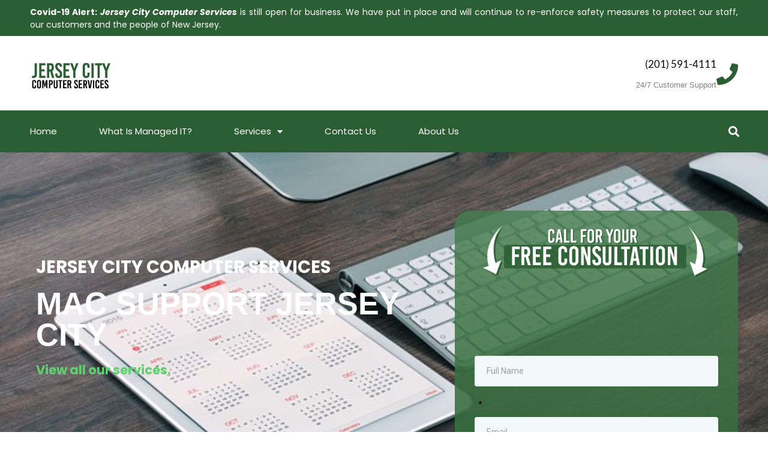

--- FILE ---
content_type: text/html; charset=UTF-8
request_url: https://jerseycitycomputerservices.com/mac-support-service-jersey-city/
body_size: 13123
content:
<!DOCTYPE html><html lang="en-US"><head><meta charset="UTF-8"><link rel="preconnect" href="https://fonts.gstatic.com/" crossorigin /><meta name="viewport" content="width=device-width, initial-scale=1"><link rel="profile" href="https://gmpg.org/xfn/11"><meta name='robots' content='index, follow, max-image-preview:large, max-snippet:-1, max-video-preview:-1' /><title>MAC Support Services | Local Computer Technician | Jersey City NJ</title><meta name="description" content="Skilled and Knowledgeable IT Experts. We offer MAC support service focusing on Mac products and system. Call us NOW at (201) 591-4111." /><link rel="canonical" href="https://jerseycitycomputerservices.com/mac-support-service-jersey-city/" /><meta property="og:locale" content="en_US" /><meta property="og:type" content="article" /><meta property="og:title" content="MAC Support Services | Local Computer Technician | Jersey City NJ" /><meta property="og:description" content="Skilled and Knowledgeable IT Experts. We offer MAC support service focusing on Mac products and system. Call us NOW at (201) 591-4111." /><meta property="og:url" content="https://jerseycitycomputerservices.com/mac-support-service-jersey-city/" /><meta property="og:site_name" content="Jersey City Computer Services" /><meta property="article:modified_time" content="2021-03-30T11:53:00+00:00" /><meta property="og:image" content="https://jerseycitycomputerservices.com/wp-content/uploads/2018/07/mac-support-service-jersey-city.jpg" /><meta property="og:image:width" content="640" /><meta property="og:image:height" content="425" /><meta property="og:image:type" content="image/jpeg" /><meta name="twitter:card" content="summary_large_image" /><meta name="twitter:label1" content="Est. reading time" /><meta name="twitter:data1" content="1 minute" /> <script type="application/ld+json" class="yoast-schema-graph">{"@context":"https://schema.org","@graph":[{"@type":"WebPage","@id":"https://jerseycitycomputerservices.com/mac-support-service-jersey-city/","url":"https://jerseycitycomputerservices.com/mac-support-service-jersey-city/","name":"MAC Support Services | Local Computer Technician | Jersey City NJ","isPartOf":{"@id":"https://jerseycitycomputerservices.com/#website"},"primaryImageOfPage":{"@id":"https://jerseycitycomputerservices.com/mac-support-service-jersey-city/#primaryimage"},"image":{"@id":"https://jerseycitycomputerservices.com/mac-support-service-jersey-city/#primaryimage"},"thumbnailUrl":"https://jerseycitycomputerservices.com/wp-content/uploads/2018/07/mac-support-service-jersey-city.jpg","datePublished":"2018-07-24T17:44:11+00:00","dateModified":"2021-03-30T11:53:00+00:00","description":"Skilled and Knowledgeable IT Experts. We offer MAC support service focusing on Mac products and system. Call us NOW at (201) 591-4111.","breadcrumb":{"@id":"https://jerseycitycomputerservices.com/mac-support-service-jersey-city/#breadcrumb"},"inLanguage":"en-US","potentialAction":[{"@type":"ReadAction","target":["https://jerseycitycomputerservices.com/mac-support-service-jersey-city/"]}]},{"@type":"ImageObject","inLanguage":"en-US","@id":"https://jerseycitycomputerservices.com/mac-support-service-jersey-city/#primaryimage","url":"https://jerseycitycomputerservices.com/wp-content/uploads/2018/07/mac-support-service-jersey-city.jpg","contentUrl":"https://jerseycitycomputerservices.com/wp-content/uploads/2018/07/mac-support-service-jersey-city.jpg","width":640,"height":425,"caption":"mac support service in jersey city"},{"@type":"BreadcrumbList","@id":"https://jerseycitycomputerservices.com/mac-support-service-jersey-city/#breadcrumb","itemListElement":[{"@type":"ListItem","position":1,"name":"Home","item":"https://jerseycitycomputerservices.com/"},{"@type":"ListItem","position":2,"name":"Mac Support"}]},{"@type":"WebSite","@id":"https://jerseycitycomputerservices.com/#website","url":"https://jerseycitycomputerservices.com/","name":"Jersey City Computer Services","description":"IT &amp; Computer Services in Jersey City, New Jersey","potentialAction":[{"@type":"SearchAction","target":{"@type":"EntryPoint","urlTemplate":"https://jerseycitycomputerservices.com/?s={search_term_string}"},"query-input":{"@type":"PropertyValueSpecification","valueRequired":true,"valueName":"search_term_string"}}],"inLanguage":"en-US"}]}</script> <link rel='dns-prefetch' href='//widgets.leadconnectorhq.com' /><link rel='dns-prefetch' href='//fonts.googleapis.com' /><link rel="alternate" type="application/rss+xml" title="Jersey City Computer Services &raquo; Feed" href="https://jerseycitycomputerservices.com/feed/" /><link rel="alternate" type="application/rss+xml" title="Jersey City Computer Services &raquo; Comments Feed" href="https://jerseycitycomputerservices.com/comments/feed/" /> <script src="[data-uri]" defer></script><script data-optimized="1" src="https://jerseycitycomputerservices.com/wp-content/plugins/litespeed-cache/assets/js/webfontloader.min.js" defer></script><link data-optimized="2" rel="stylesheet" href="https://jerseycitycomputerservices.com/wp-content/litespeed/css/f0704292397755e5f1ba4de34426c693.css?ver=59343" /><!--[if IE]> <script src="https://jerseycitycomputerservices.com/wp-content/themes/astra/assets/js/minified/flexibility.min.js" id="astra-flexibility-js"></script> <script id="astra-flexibility-js-after">flexibility(document.documentElement);</script> <![endif]--> <script src="https://widgets.leadconnectorhq.com/loader.js" id="LeadConnector.lc_text_widget-js" defer data-deferred="1"></script> <script src="https://jerseycitycomputerservices.com/wp-includes/js/jquery/jquery.min.js" id="jquery-core-js"></script> <script id="LeadConnector-js-extra" src="[data-uri]" defer></script> <link rel="https://api.w.org/" href="https://jerseycitycomputerservices.com/wp-json/" /><link rel="alternate" title="JSON" type="application/json" href="https://jerseycitycomputerservices.com/wp-json/wp/v2/pages/361" /><link rel="EditURI" type="application/rsd+xml" title="RSD" href="https://jerseycitycomputerservices.com/xmlrpc.php?rsd" /><link rel='shortlink' href='https://jerseycitycomputerservices.com/?p=361' /><link rel="alternate" title="oEmbed (JSON)" type="application/json+oembed" href="https://jerseycitycomputerservices.com/wp-json/oembed/1.0/embed?url=https%3A%2F%2Fjerseycitycomputerservices.com%2Fmac-support-service-jersey-city%2F" /><link rel="alternate" title="oEmbed (XML)" type="text/xml+oembed" href="https://jerseycitycomputerservices.com/wp-json/oembed/1.0/embed?url=https%3A%2F%2Fjerseycitycomputerservices.com%2Fmac-support-service-jersey-city%2F&#038;format=xml" />
<script type="application/ld+json">{"@context":"https:\/\/schema.org","@graph":[{"@context":"https:\/\/schema.org","@type":"SiteNavigationElement","id":"site-navigation","name":"Home","url":"https:\/\/jerseycitycomputerservices.com\/"},{"@context":"https:\/\/schema.org","@type":"SiteNavigationElement","id":"site-navigation","name":"What Is Managed IT?","url":"https:\/\/jerseycitycomputerservices.com\/what-is-managed-it-jersey-city\/"},{"@context":"https:\/\/schema.org","@type":"SiteNavigationElement","id":"site-navigation","name":"Services","url":"https:\/\/jerseycitycomputerservices.com\/computer-it-services-jersey-city\/"},{"@context":"https:\/\/schema.org","@type":"SiteNavigationElement","id":"site-navigation","name":"IT Support","url":"https:\/\/jerseycitycomputerservices.com\/it-support-jersey-city\/"},{"@context":"https:\/\/schema.org","@type":"SiteNavigationElement","id":"site-navigation","name":"Managed IT Services","url":"https:\/\/jerseycitycomputerservices.com\/managed-it-services-jersey-city\/"},{"@context":"https:\/\/schema.org","@type":"SiteNavigationElement","id":"site-navigation","name":"Managed Networks","url":"https:\/\/jerseycitycomputerservices.com\/managed-networks-jersey-city\/"},{"@context":"https:\/\/schema.org","@type":"SiteNavigationElement","id":"site-navigation","name":"Mac Support","url":"https:\/\/jerseycitycomputerservices.com\/mac-support-service-jersey-city\/"},{"@context":"https:\/\/schema.org","@type":"SiteNavigationElement","id":"site-navigation","name":"IT Consulting","url":"https:\/\/jerseycitycomputerservices.com\/it-consulting-service-jersey-city\/"},{"@context":"https:\/\/schema.org","@type":"SiteNavigationElement","id":"site-navigation","name":"Risk Assessment","url":"https:\/\/jerseycitycomputerservices.com\/risk-assessment-jersey-city\/"},{"@context":"https:\/\/schema.org","@type":"SiteNavigationElement","id":"site-navigation","name":"Cloud","url":"https:\/\/jerseycitycomputerservices.com\/cloud-service-jersey-city\/"},{"@context":"https:\/\/schema.org","@type":"SiteNavigationElement","id":"site-navigation","name":"Microsoft Office 365","url":"https:\/\/jerseycitycomputerservices.com\/microsoft-office-365\/"},{"@context":"https:\/\/schema.org","@type":"SiteNavigationElement","id":"site-navigation","name":"Managed Email Security","url":"https:\/\/jerseycitycomputerservices.com\/managed-email-security-jersey-city\/"},{"@context":"https:\/\/schema.org","@type":"SiteNavigationElement","id":"site-navigation","name":"Archiving","url":"https:\/\/jerseycitycomputerservices.com\/archiving-it-service-jersey-city\/"},{"@context":"https:\/\/schema.org","@type":"SiteNavigationElement","id":"site-navigation","name":"Contact Us","url":"https:\/\/jerseycitycomputerservices.com\/contact-it-service-jersey-city\/"},{"@context":"https:\/\/schema.org","@type":"SiteNavigationElement","id":"site-navigation","name":"About Us","url":"https:\/\/jerseycitycomputerservices.com\/about-jersey-city-computer-services\/"}]}</script><script type="application/ld+json">{"@context":"https:\/\/schema.org","@type":"WebSite","name":"Jersey City Computer Services - VCS IT Solutions","url":"https:\/\/jerseycitycomputerservices.com","potentialAction":[{"@type":"SearchAction","target":"https:\/\/jerseycitycomputerservices.com\/?s={search_term_string}","query-input":"required name=search_term_string"}]}</script><script type="application/ld+json">{"@context":"https:\/\/schema.org","@type":"BreadcrumbList","itemListElement":[{"@type":"ListItem","position":1,"item":{"@id":"https:\/\/jerseycitycomputerservices.com\/","name":"Home"}},{"@type":"ListItem","position":2,"item":{"@id":"https:\/\/jerseycitycomputerservices.com\/mac-support-service-jersey-city\/","name":"Mac Support"}}]}</script><meta name="generator" content="Elementor 3.32.5; features: additional_custom_breakpoints; settings: css_print_method-internal, google_font-enabled, font_display-auto"><style id="wpsp-style-frontend"></style><link rel="icon" href="https://jerseycitycomputerservices.com/wp-content/uploads/2021/01/jersey-city-computer-services-favicon.ico" sizes="32x32" /><link rel="icon" href="https://jerseycitycomputerservices.com/wp-content/uploads/2021/01/jersey-city-computer-services-favicon.ico" sizes="192x192" /><link rel="apple-touch-icon" href="https://jerseycitycomputerservices.com/wp-content/uploads/2021/01/jersey-city-computer-services-favicon.ico" /><meta name="msapplication-TileImage" content="https://jerseycitycomputerservices.com/wp-content/uploads/2021/01/jersey-city-computer-services-favicon.ico" /></head><body itemtype='https://schema.org/WebPage' itemscope='itemscope' class="wp-singular page-template-default page page-id-361 wp-embed-responsive wp-theme-astra wp-schema-pro-2.10.4 ast-desktop ast-page-builder-template ast-no-sidebar astra-4.11.13 ast-header-custom-item-inside ast-single-post ast-inherit-site-logo-transparent ast-advanced-headers ast-transparent-header elementor-default elementor-kit-1087 elementor-page elementor-page-361 astra-addon-4.11.10"><a
class="skip-link screen-reader-text"
href="#content"
title="Skip to content">
Skip to content</a><div
class="hfeed site" id="page"><div class="ast-merged-advanced-header ast-title-bar-wrap ast-advanced-headers-vertical-center"  aria-label="mac support service in jersey city"><header data-elementor-type="header" data-elementor-id="1527" class="elementor elementor-1527 elementor-location-header" data-elementor-post-type="elementor_library"><section class="elementor-section elementor-top-section elementor-element elementor-element-fff4636 elementor-section-boxed elementor-section-height-default elementor-section-height-default" data-id="fff4636" data-element_type="section" data-settings="{&quot;background_background&quot;:&quot;classic&quot;}"><div class="elementor-container elementor-column-gap-default"><div class="elementor-column elementor-col-100 elementor-top-column elementor-element elementor-element-5b55165" data-id="5b55165" data-element_type="column"><div class="elementor-widget-wrap elementor-element-populated"><div class="elementor-element elementor-element-54867be elementor-widget elementor-widget-text-editor" data-id="54867be" data-element_type="widget" data-widget_type="text-editor.default"><div class="elementor-widget-container"><p><strong>Covid-19 Alert:</strong> <em><strong>Jersey City Computer Services</strong> </em>is still open for business. We have put in place and will continue to re-enforce safety measures to protect our staff, our customers and the people of New Jersey.</p></div></div></div></div></div></section><section class="elementor-section elementor-top-section elementor-element elementor-element-2acabe0 elementor-section-boxed elementor-section-height-default elementor-section-height-default" data-id="2acabe0" data-element_type="section"><div class="elementor-container elementor-column-gap-default"><div class="elementor-column elementor-col-50 elementor-top-column elementor-element elementor-element-2a7c6c8" data-id="2a7c6c8" data-element_type="column"><div class="elementor-widget-wrap elementor-element-populated"><div class="elementor-element elementor-element-62f1acc elementor-widget elementor-widget-image" data-id="62f1acc" data-element_type="widget" data-widget_type="image.default"><div class="elementor-widget-container">
<a href="/">
<img fetchpriority="high" width="422" height="201" src="https://jerseycitycomputerservices.com/wp-content/uploads/2018/07/jeresey-city-computer-service-logo-1-Copy-1.png" class="attachment-large size-large wp-image-1336" alt="Jersey City Computer Services" srcset="https://jerseycitycomputerservices.com/wp-content/uploads/2018/07/jeresey-city-computer-service-logo-1-Copy-1.png 422w, https://jerseycitycomputerservices.com/wp-content/uploads/2018/07/jeresey-city-computer-service-logo-1-Copy-1-300x143.png 300w" sizes="(max-width: 422px) 100vw, 422px" />								</a></div></div></div></div><div class="elementor-column elementor-col-50 elementor-top-column elementor-element elementor-element-40c96e1 elementor-hidden-phone" data-id="40c96e1" data-element_type="column"><div class="elementor-widget-wrap elementor-element-populated"><div class="elementor-element elementor-element-2eefbc1 elementor-position-right elementor-view-default elementor-mobile-position-top elementor-widget elementor-widget-icon-box" data-id="2eefbc1" data-element_type="widget" data-widget_type="icon-box.default"><div class="elementor-widget-container"><div class="elementor-icon-box-wrapper"><div class="elementor-icon-box-icon">
<a href="tel:(201)%20591-4111" class="elementor-icon" tabindex="-1" aria-label="(201) 591-4111">
<i aria-hidden="true" class="fas fa-phone"></i>				</a></div><div class="elementor-icon-box-content"><h3 class="elementor-icon-box-title">
<a href="tel:(201)%20591-4111" >
(201) 591-4111						</a></h3><p class="elementor-icon-box-description">
24/7 Customer Support</p></div></div></div></div></div></div></div></section><section class="elementor-section elementor-top-section elementor-element elementor-element-2ecd566 elementor-section-content-middle elementor-section-boxed elementor-section-height-default elementor-section-height-default" data-id="2ecd566" data-element_type="section" data-settings="{&quot;background_background&quot;:&quot;classic&quot;}"><div class="elementor-container elementor-column-gap-no"><div class="elementor-column elementor-col-50 elementor-top-column elementor-element elementor-element-9817f2a" data-id="9817f2a" data-element_type="column" data-settings="{&quot;background_background&quot;:&quot;classic&quot;}"><div class="elementor-widget-wrap elementor-element-populated"><div class="elementor-element elementor-element-5f2a49d elementor-nav-menu__align-start elementor-nav-menu--stretch elementor-nav-menu--dropdown-tablet elementor-nav-menu__text-align-aside elementor-nav-menu--toggle elementor-nav-menu--burger elementor-widget elementor-widget-nav-menu" data-id="5f2a49d" data-element_type="widget" data-settings="{&quot;full_width&quot;:&quot;stretch&quot;,&quot;layout&quot;:&quot;horizontal&quot;,&quot;submenu_icon&quot;:{&quot;value&quot;:&quot;&lt;i class=\&quot;fas fa-caret-down\&quot; aria-hidden=\&quot;true\&quot;&gt;&lt;\/i&gt;&quot;,&quot;library&quot;:&quot;fa-solid&quot;},&quot;toggle&quot;:&quot;burger&quot;}" data-widget_type="nav-menu.default"><div class="elementor-widget-container"><nav aria-label="Menu" class="elementor-nav-menu--main elementor-nav-menu__container elementor-nav-menu--layout-horizontal e--pointer-underline e--animation-fade"><ul id="menu-1-5f2a49d" class="elementor-nav-menu"><li class="menu-item menu-item-type-post_type menu-item-object-page menu-item-home menu-item-436"><a href="https://jerseycitycomputerservices.com/" class="elementor-item menu-link">Home</a></li><li class="menu-item menu-item-type-post_type menu-item-object-page menu-item-462"><a href="https://jerseycitycomputerservices.com/what-is-managed-it-jersey-city/" class="elementor-item menu-link">What Is Managed IT?</a></li><li class="menu-item menu-item-type-post_type menu-item-object-page current-menu-ancestor current_page_ancestor menu-item-has-children menu-item-464"><a aria-expanded="false" href="https://jerseycitycomputerservices.com/computer-it-services-jersey-city/" class="elementor-item menu-link">Services</a><ul class="sub-menu elementor-nav-menu--dropdown"><li class="menu-item menu-item-type-post_type menu-item-object-page current-menu-ancestor current-menu-parent current_page_parent current_page_ancestor menu-item-has-children menu-item-463"><a aria-expanded="false" href="https://jerseycitycomputerservices.com/it-support-jersey-city/" class="elementor-sub-item menu-link">IT Support</a><ul class="sub-menu elementor-nav-menu--dropdown"><li class="menu-item menu-item-type-post_type menu-item-object-page menu-item-419"><a href="https://jerseycitycomputerservices.com/managed-it-services-jersey-city/" class="elementor-sub-item menu-link">Managed IT Services</a></li><li class="menu-item menu-item-type-post_type menu-item-object-page menu-item-418"><a href="https://jerseycitycomputerservices.com/managed-networks-jersey-city/" class="elementor-sub-item menu-link">Managed Networks</a></li><li class="menu-item menu-item-type-post_type menu-item-object-page current-menu-item page_item page-item-361 current_page_item menu-item-417"><a href="https://jerseycitycomputerservices.com/mac-support-service-jersey-city/" aria-current="page" class="elementor-sub-item elementor-item-active menu-link">Mac Support</a></li></ul></li><li class="menu-item menu-item-type-post_type menu-item-object-page menu-item-has-children menu-item-416"><a aria-expanded="false" href="https://jerseycitycomputerservices.com/it-consulting-service-jersey-city/" class="elementor-sub-item menu-link">IT Consulting</a><ul class="sub-menu elementor-nav-menu--dropdown"><li class="menu-item menu-item-type-post_type menu-item-object-page menu-item-415"><a href="https://jerseycitycomputerservices.com/risk-assessment-jersey-city/" class="elementor-sub-item menu-link">Risk Assessment</a></li></ul></li><li class="menu-item menu-item-type-post_type menu-item-object-page menu-item-has-children menu-item-414"><a aria-expanded="false" href="https://jerseycitycomputerservices.com/cloud-service-jersey-city/" class="elementor-sub-item menu-link">Cloud</a><ul class="sub-menu elementor-nav-menu--dropdown"><li class="menu-item menu-item-type-post_type menu-item-object-page menu-item-413"><a href="https://jerseycitycomputerservices.com/microsoft-office-365/" class="elementor-sub-item menu-link">Microsoft Office 365</a></li><li class="menu-item menu-item-type-post_type menu-item-object-page menu-item-412"><a href="https://jerseycitycomputerservices.com/managed-email-security-jersey-city/" class="elementor-sub-item menu-link">Managed Email Security</a></li><li class="menu-item menu-item-type-post_type menu-item-object-page menu-item-411"><a href="https://jerseycitycomputerservices.com/archiving-it-service-jersey-city/" class="elementor-sub-item menu-link">Archiving</a></li></ul></li></ul></li><li class="menu-item menu-item-type-post_type menu-item-object-page menu-item-466"><a href="https://jerseycitycomputerservices.com/contact-it-service-jersey-city/" class="elementor-item menu-link">Contact Us</a></li><li class="menu-item menu-item-type-post_type menu-item-object-page menu-item-465"><a href="https://jerseycitycomputerservices.com/about-jersey-city-computer-services/" class="elementor-item menu-link">About Us</a></li></ul></nav><div class="elementor-menu-toggle" role="button" tabindex="0" aria-label="Menu Toggle" aria-expanded="false">
<i aria-hidden="true" role="presentation" class="elementor-menu-toggle__icon--open eicon-menu-bar"></i><i aria-hidden="true" role="presentation" class="elementor-menu-toggle__icon--close eicon-close"></i></div><nav class="elementor-nav-menu--dropdown elementor-nav-menu__container" aria-hidden="true"><ul id="menu-2-5f2a49d" class="elementor-nav-menu"><li class="menu-item menu-item-type-post_type menu-item-object-page menu-item-home menu-item-436"><a href="https://jerseycitycomputerservices.com/" class="elementor-item menu-link" tabindex="-1">Home</a></li><li class="menu-item menu-item-type-post_type menu-item-object-page menu-item-462"><a href="https://jerseycitycomputerservices.com/what-is-managed-it-jersey-city/" class="elementor-item menu-link" tabindex="-1">What Is Managed IT?</a></li><li class="menu-item menu-item-type-post_type menu-item-object-page current-menu-ancestor current_page_ancestor menu-item-has-children menu-item-464"><a aria-expanded="false" href="https://jerseycitycomputerservices.com/computer-it-services-jersey-city/" class="elementor-item menu-link" tabindex="-1">Services</a><ul class="sub-menu elementor-nav-menu--dropdown"><li class="menu-item menu-item-type-post_type menu-item-object-page current-menu-ancestor current-menu-parent current_page_parent current_page_ancestor menu-item-has-children menu-item-463"><a aria-expanded="false" href="https://jerseycitycomputerservices.com/it-support-jersey-city/" class="elementor-sub-item menu-link" tabindex="-1">IT Support</a><ul class="sub-menu elementor-nav-menu--dropdown"><li class="menu-item menu-item-type-post_type menu-item-object-page menu-item-419"><a href="https://jerseycitycomputerservices.com/managed-it-services-jersey-city/" class="elementor-sub-item menu-link" tabindex="-1">Managed IT Services</a></li><li class="menu-item menu-item-type-post_type menu-item-object-page menu-item-418"><a href="https://jerseycitycomputerservices.com/managed-networks-jersey-city/" class="elementor-sub-item menu-link" tabindex="-1">Managed Networks</a></li><li class="menu-item menu-item-type-post_type menu-item-object-page current-menu-item page_item page-item-361 current_page_item menu-item-417"><a href="https://jerseycitycomputerservices.com/mac-support-service-jersey-city/" aria-current="page" class="elementor-sub-item elementor-item-active menu-link" tabindex="-1">Mac Support</a></li></ul></li><li class="menu-item menu-item-type-post_type menu-item-object-page menu-item-has-children menu-item-416"><a aria-expanded="false" href="https://jerseycitycomputerservices.com/it-consulting-service-jersey-city/" class="elementor-sub-item menu-link" tabindex="-1">IT Consulting</a><ul class="sub-menu elementor-nav-menu--dropdown"><li class="menu-item menu-item-type-post_type menu-item-object-page menu-item-415"><a href="https://jerseycitycomputerservices.com/risk-assessment-jersey-city/" class="elementor-sub-item menu-link" tabindex="-1">Risk Assessment</a></li></ul></li><li class="menu-item menu-item-type-post_type menu-item-object-page menu-item-has-children menu-item-414"><a aria-expanded="false" href="https://jerseycitycomputerservices.com/cloud-service-jersey-city/" class="elementor-sub-item menu-link" tabindex="-1">Cloud</a><ul class="sub-menu elementor-nav-menu--dropdown"><li class="menu-item menu-item-type-post_type menu-item-object-page menu-item-413"><a href="https://jerseycitycomputerservices.com/microsoft-office-365/" class="elementor-sub-item menu-link" tabindex="-1">Microsoft Office 365</a></li><li class="menu-item menu-item-type-post_type menu-item-object-page menu-item-412"><a href="https://jerseycitycomputerservices.com/managed-email-security-jersey-city/" class="elementor-sub-item menu-link" tabindex="-1">Managed Email Security</a></li><li class="menu-item menu-item-type-post_type menu-item-object-page menu-item-411"><a href="https://jerseycitycomputerservices.com/archiving-it-service-jersey-city/" class="elementor-sub-item menu-link" tabindex="-1">Archiving</a></li></ul></li></ul></li><li class="menu-item menu-item-type-post_type menu-item-object-page menu-item-466"><a href="https://jerseycitycomputerservices.com/contact-it-service-jersey-city/" class="elementor-item menu-link" tabindex="-1">Contact Us</a></li><li class="menu-item menu-item-type-post_type menu-item-object-page menu-item-465"><a href="https://jerseycitycomputerservices.com/about-jersey-city-computer-services/" class="elementor-item menu-link" tabindex="-1">About Us</a></li></ul></nav></div></div></div></div><div class="elementor-column elementor-col-50 elementor-top-column elementor-element elementor-element-0118af8 elementor-hidden-phone" data-id="0118af8" data-element_type="column"><div class="elementor-widget-wrap elementor-element-populated"><div class="elementor-element elementor-element-c1212d9 elementor-search-form--skin-full_screen elementor-widget elementor-widget-search-form" data-id="c1212d9" data-element_type="widget" data-settings="{&quot;skin&quot;:&quot;full_screen&quot;}" data-widget_type="search-form.default"><div class="elementor-widget-container">
<search role="search"><form class="elementor-search-form" action="https://jerseycitycomputerservices.com" method="get"><div class="elementor-search-form__toggle" role="button" tabindex="0" aria-label="Search">
<i aria-hidden="true" class="fas fa-search"></i></div><div class="elementor-search-form__container">
<label class="elementor-screen-only" for="elementor-search-form-c1212d9">Search</label>
<input id="elementor-search-form-c1212d9" placeholder="Search..." class="elementor-search-form__input" type="search" name="s" value=""><div class="dialog-lightbox-close-button dialog-close-button" role="button" tabindex="0" aria-label="Close this search box.">
<i aria-hidden="true" class="eicon-close"></i></div></div></form>
</search></div></div></div></div></div></section></header></div><div id="content" class="site-content"><div class="ast-container"><div id="primary" class="content-area primary"><main id="main" class="site-main"><article
class="post-361 page type-page status-publish has-post-thumbnail ast-article-single" id="post-361" itemtype="https://schema.org/CreativeWork" itemscope="itemscope"><header class="entry-header ast-no-title ast-header-without-markup"></header><div class="entry-content clear"
itemprop="text"><div data-elementor-type="wp-post" data-elementor-id="361" class="elementor elementor-361" data-elementor-post-type="page"><section class="elementor-section elementor-top-section elementor-element elementor-element-36c2cd83 elementor-section-content-bottom elementor-section-height-min-height elementor-section-items-bottom elementor-section-boxed elementor-section-height-default" data-id="36c2cd83" data-element_type="section" data-settings="{&quot;background_background&quot;:&quot;classic&quot;}"><div class="elementor-background-overlay"></div><div class="elementor-container elementor-column-gap-default"><div class="elementor-column elementor-col-100 elementor-top-column elementor-element elementor-element-1562271c" data-id="1562271c" data-element_type="column"><div class="elementor-widget-wrap elementor-element-populated"><section class="elementor-section elementor-inner-section elementor-element elementor-element-230cc839 elementor-section-content-bottom elementor-section-boxed elementor-section-height-default elementor-section-height-default" data-id="230cc839" data-element_type="section"><div class="elementor-container elementor-column-gap-default"><div class="elementor-column elementor-col-50 elementor-inner-column elementor-element elementor-element-408b2bc3 elementor-invisible" data-id="408b2bc3" data-element_type="column" data-settings="{&quot;animation&quot;:&quot;fadeIn&quot;}"><div class="elementor-widget-wrap elementor-element-populated"><div class="elementor-element elementor-element-1ddfae2 elementor-widget elementor-widget-spacer" data-id="1ddfae2" data-element_type="widget" data-widget_type="spacer.default"><div class="elementor-widget-container"><div class="elementor-spacer"><div class="elementor-spacer-inner"></div></div></div></div><div class="elementor-element elementor-element-5708ef1f elementor-widget elementor-widget-heading" data-id="5708ef1f" data-element_type="widget" data-widget_type="heading.default"><div class="elementor-widget-container"><h2 class="elementor-heading-title elementor-size-default">JERSEY CITY COMPUTER SERVICES</h2></div></div><div class="elementor-element elementor-element-36393046 elementor-widget elementor-widget-heading" data-id="36393046" data-element_type="widget" data-widget_type="heading.default"><div class="elementor-widget-container"><h1 class="elementor-heading-title elementor-size-default">MAC SUPPORT JERSEY CITY</h1></div></div><div class="elementor-element elementor-element-70766e7b elementor-align-left elementor-widget elementor-widget-button" data-id="70766e7b" data-element_type="widget" data-widget_type="button.default"><div class="elementor-widget-container"><div class="elementor-button-wrapper">
<a class="elementor-button elementor-button-link elementor-size-sm elementor-animation-float" href="https://jerseycitycomputerservices.com/computer-it-services-jersey-city/">
<span class="elementor-button-content-wrapper">
<span class="elementor-button-text">View all our services.</span>
</span>
</a></div></div></div></div></div><div class="elementor-column elementor-col-50 elementor-inner-column elementor-element elementor-element-f5ea81b elementor-invisible" data-id="f5ea81b" data-element_type="column" data-settings="{&quot;animation&quot;:&quot;fadeIn&quot;,&quot;animation_delay&quot;:600,&quot;background_background&quot;:&quot;gradient&quot;}"><div class="elementor-widget-wrap elementor-element-populated"><div class="elementor-element elementor-element-12f367e5 elementor-widget elementor-widget-image" data-id="12f367e5" data-element_type="widget" data-widget_type="image.default"><div class="elementor-widget-container">
<img decoding="async" width="1024" height="279" src="https://jerseycitycomputerservices.com/wp-content/uploads/2018/07/cta-jersey-city-computer-service-Copy-1024x279.png" class="attachment-large size-large wp-image-728" alt="call jersey city computer service" srcset="https://jerseycitycomputerservices.com/wp-content/uploads/2018/07/cta-jersey-city-computer-service-Copy-1024x279.png 1024w, https://jerseycitycomputerservices.com/wp-content/uploads/2018/07/cta-jersey-city-computer-service-Copy-300x82.png 300w, https://jerseycitycomputerservices.com/wp-content/uploads/2018/07/cta-jersey-city-computer-service-Copy-768x209.png 768w" sizes="(max-width: 1024px) 100vw, 1024px" /></div></div><div class="elementor-element elementor-element-939a743 elementor-widget elementor-widget-shortcode" data-id="939a743" data-element_type="widget" data-widget_type="shortcode.default"><div class="elementor-widget-container"><div class="elementor-shortcode"><iframe src="https://msgsndr.com/widget/form/wEBXU22fpKkEFQcVAmA3" style="border:none;width:100%;" scrolling="no" id="wEBXU22fpKkEFQcVAmA3"></iframe> <script src="https://msgsndr.com/js/form_embed.js" defer data-deferred="1"></script> </div></div></div></div></div></div></section></div></div></div></section><section class="elementor-section elementor-top-section elementor-element elementor-element-772a365a elementor-section-content-middle elementor-section-boxed elementor-section-height-default elementor-section-height-default" data-id="772a365a" data-element_type="section" data-settings="{&quot;background_background&quot;:&quot;classic&quot;}"><div class="elementor-container elementor-column-gap-wider"><div class="elementor-column elementor-col-100 elementor-top-column elementor-element elementor-element-4466d5ae" data-id="4466d5ae" data-element_type="column"><div class="elementor-widget-wrap elementor-element-populated"><div class="elementor-element elementor-element-7907e0ff elementor-widget elementor-widget-spacer" data-id="7907e0ff" data-element_type="widget" data-widget_type="spacer.default"><div class="elementor-widget-container"><div class="elementor-spacer"><div class="elementor-spacer-inner"></div></div></div></div><div class="elementor-element elementor-element-46c8bc5d elementor-widget elementor-widget-heading" data-id="46c8bc5d" data-element_type="widget" data-widget_type="heading.default"><div class="elementor-widget-container"><h2 class="elementor-heading-title elementor-size-default">MAC SUPPORT IN JERSEY CITY</h2></div></div><div class="elementor-element elementor-element-35c065ef elementor-widget elementor-widget-text-editor" data-id="35c065ef" data-element_type="widget" data-widget_type="text-editor.default"><div class="elementor-widget-container"><p><span style="font-weight: 400;">The computer user hasn&#8217;t got the time or, in most cases, the desire to keep up with  technological progress and danger. Each has its job to do and a computer is only a tool, not a toy. It becomes a primary goal to minimize the amount of time spent with </span><a href="https://en.wikipedia.org/wiki/Computer_virus" target="_blank" rel="noopener">computer problems</a><span style="font-weight: 400;">. Eliminating these problems is a relief for the user. For users to have someone to call when they are fighting a battle with their computer instead of getting their job done is a blessing. They not only have problems with their local computer but also with connection to the internet and hence the world. All they have to do is pick up the phone or email us and we will respond.</span></p></div></div></div></div></div></section></div></div></article></main></div></div></div><footer data-elementor-type="footer" data-elementor-id="1532" class="elementor elementor-1532 elementor-location-footer" data-elementor-post-type="elementor_library"><section class="elementor-section elementor-top-section elementor-element elementor-element-9ad8f9d elementor-section-boxed elementor-section-height-default elementor-section-height-default" data-id="9ad8f9d" data-element_type="section" data-settings="{&quot;background_background&quot;:&quot;classic&quot;}"><div class="elementor-background-overlay"></div><div class="elementor-container elementor-column-gap-default"><div class="elementor-column elementor-col-100 elementor-top-column elementor-element elementor-element-d842352" data-id="d842352" data-element_type="column"><div class="elementor-widget-wrap elementor-element-populated"><div class="elementor-element elementor-element-0e6de89 elementor-widget elementor-widget-heading" data-id="0e6de89" data-element_type="widget" data-widget_type="heading.default"><div class="elementor-widget-container"><h2 class="elementor-heading-title elementor-size-default">FAST, RELIABLE, SECURE</h2></div></div><div class="elementor-element elementor-element-7197d22 elementor-widget elementor-widget-heading" data-id="7197d22" data-element_type="widget" data-widget_type="heading.default"><div class="elementor-widget-container"><h2 class="elementor-heading-title elementor-size-default">Get the IT Services you deserve - don't be shy​</h2></div></div><div class="elementor-element elementor-element-b7a11a2 elementor-widget elementor-widget-spacer" data-id="b7a11a2" data-element_type="widget" data-widget_type="spacer.default"><div class="elementor-widget-container"><div class="elementor-spacer"><div class="elementor-spacer-inner"></div></div></div></div><div class="elementor-element elementor-element-d76519b elementor-align-center elementor-widget elementor-widget-button" data-id="d76519b" data-element_type="widget" data-widget_type="button.default"><div class="elementor-widget-container"><div class="elementor-button-wrapper">
<a class="elementor-button elementor-button-link elementor-size-lg elementor-animation-grow" href="tel:(201)%20591-4111">
<span class="elementor-button-content-wrapper">
<span class="elementor-button-icon">
<i aria-hidden="true" class="fas fa-phone"></i>			</span>
<span class="elementor-button-text">CALL US NOW</span>
</span>
</a></div></div></div></div></div></div></section><section class="elementor-section elementor-top-section elementor-element elementor-element-243cd54 elementor-section-boxed elementor-section-height-default elementor-section-height-default" data-id="243cd54" data-element_type="section"><div class="elementor-container elementor-column-gap-default"><div class="elementor-column elementor-col-100 elementor-top-column elementor-element elementor-element-0161a8a" data-id="0161a8a" data-element_type="column"><div class="elementor-widget-wrap elementor-element-populated"><section class="elementor-section elementor-inner-section elementor-element elementor-element-5009b4e elementor-section-boxed elementor-section-height-default elementor-section-height-default" data-id="5009b4e" data-element_type="section"><div class="elementor-container elementor-column-gap-default"><div class="elementor-column elementor-col-25 elementor-inner-column elementor-element elementor-element-4d477c3" data-id="4d477c3" data-element_type="column"><div class="elementor-widget-wrap elementor-element-populated"><div class="elementor-element elementor-element-306d84b elementor-widget elementor-widget-image" data-id="306d84b" data-element_type="widget" data-widget_type="image.default"><div class="elementor-widget-container">
<img src="https://jerseycitycomputerservices.com/wp-content/uploads/elementor/thumbs/jeresey-city-computer-service-logo-1-Copy-ntwuw2as50x0r8dcntf4hzsgxdsv7lqowvxw7insw0.png" title="logo of jersey city computer service" alt="logo of jersey city computer service" loading="lazy" /></div></div><div class="elementor-element elementor-element-c5dbd41 elementor-widget elementor-widget-text-editor" data-id="c5dbd41" data-element_type="widget" data-widget_type="text-editor.default"><div class="elementor-widget-container"><p><strong>Jersey City Computer Services</strong> specialized in the management of IT services for business in Jersey City, New Jersey and its environs. This means we can step in and literally become your IT department.</p></div></div><div class="elementor-element elementor-element-2e65419 e-grid-align-left e-grid-align-mobile-center elementor-shape-rounded elementor-grid-0 elementor-widget elementor-widget-social-icons" data-id="2e65419" data-element_type="widget" data-widget_type="social-icons.default"><div class="elementor-widget-container"><div class="elementor-social-icons-wrapper elementor-grid">
<span class="elementor-grid-item">
<a class="elementor-icon elementor-social-icon elementor-social-icon-facebook elementor-repeater-item-3d7dc02" href="https://www.facebook.com/Jersey-City-Managed-Information-Technology-Computer-Services-2639177092779057" target="_blank">
<span class="elementor-screen-only">Facebook</span>
<i aria-hidden="true" class="fab fa-facebook"></i>					</a>
</span></div></div></div></div></div><div class="elementor-column elementor-col-25 elementor-inner-column elementor-element elementor-element-7e2791f" data-id="7e2791f" data-element_type="column"><div class="elementor-widget-wrap elementor-element-populated"><div class="elementor-element elementor-element-6b4f12c elementor-widget elementor-widget-heading" data-id="6b4f12c" data-element_type="widget" data-widget_type="heading.default"><div class="elementor-widget-container"><h2 class="elementor-heading-title elementor-size-default">OUR LOCATION</h2></div></div><div class="elementor-element elementor-element-53b53bd elementor-widget elementor-widget-wp-widget-custom_html" data-id="53b53bd" data-element_type="widget" data-widget_type="wp-widget-custom_html.default"><div class="elementor-widget-container"><div class="textwidget custom-html-widget"></div></div></div></div></div><div class="elementor-column elementor-col-25 elementor-inner-column elementor-element elementor-element-8971232" data-id="8971232" data-element_type="column"><div class="elementor-widget-wrap elementor-element-populated"><div class="elementor-element elementor-element-1f161d0 elementor-widget elementor-widget-heading" data-id="1f161d0" data-element_type="widget" data-widget_type="heading.default"><div class="elementor-widget-container"><h2 class="elementor-heading-title elementor-size-default">QUICK LINKS</h2></div></div><div class="elementor-element elementor-element-ea56810 elementor-nav-menu--dropdown-none elementor-widget elementor-widget-nav-menu" data-id="ea56810" data-element_type="widget" data-settings="{&quot;layout&quot;:&quot;vertical&quot;,&quot;submenu_icon&quot;:{&quot;value&quot;:&quot;&lt;i class=\&quot;fas fa-caret-down\&quot; aria-hidden=\&quot;true\&quot;&gt;&lt;\/i&gt;&quot;,&quot;library&quot;:&quot;fa-solid&quot;}}" data-widget_type="nav-menu.default"><div class="elementor-widget-container"><nav aria-label="Menu" class="elementor-nav-menu--main elementor-nav-menu__container elementor-nav-menu--layout-vertical e--pointer-none"><ul id="menu-1-ea56810" class="elementor-nav-menu sm-vertical"><li class="menu-item menu-item-type-post_type menu-item-object-page menu-item-home menu-item-1050"><a href="https://jerseycitycomputerservices.com/" class="elementor-item menu-link">Home</a></li><li class="menu-item menu-item-type-post_type menu-item-object-page menu-item-1051"><a href="https://jerseycitycomputerservices.com/about-jersey-city-computer-services/" class="elementor-item menu-link">About Us</a></li><li class="menu-item menu-item-type-post_type menu-item-object-page menu-item-1055"><a href="https://jerseycitycomputerservices.com/what-is-managed-it-jersey-city/" class="elementor-item menu-link">What Is Managed IT?</a></li><li class="menu-item menu-item-type-post_type menu-item-object-page menu-item-1054"><a href="https://jerseycitycomputerservices.com/computer-it-services-jersey-city/" class="elementor-item menu-link">Services</a></li><li class="menu-item menu-item-type-post_type menu-item-object-page menu-item-1052"><a href="https://jerseycitycomputerservices.com/contact-it-service-jersey-city/" class="elementor-item menu-link">Contact Us</a></li><li class="menu-item menu-item-type-post_type menu-item-object-page menu-item-1053"><a href="https://jerseycitycomputerservices.com/privacy-policy/" class="elementor-item menu-link">Privacy Policy</a></li></ul></nav><nav class="elementor-nav-menu--dropdown elementor-nav-menu__container" aria-hidden="true"><ul id="menu-2-ea56810" class="elementor-nav-menu sm-vertical"><li class="menu-item menu-item-type-post_type menu-item-object-page menu-item-home menu-item-1050"><a href="https://jerseycitycomputerservices.com/" class="elementor-item menu-link" tabindex="-1">Home</a></li><li class="menu-item menu-item-type-post_type menu-item-object-page menu-item-1051"><a href="https://jerseycitycomputerservices.com/about-jersey-city-computer-services/" class="elementor-item menu-link" tabindex="-1">About Us</a></li><li class="menu-item menu-item-type-post_type menu-item-object-page menu-item-1055"><a href="https://jerseycitycomputerservices.com/what-is-managed-it-jersey-city/" class="elementor-item menu-link" tabindex="-1">What Is Managed IT?</a></li><li class="menu-item menu-item-type-post_type menu-item-object-page menu-item-1054"><a href="https://jerseycitycomputerservices.com/computer-it-services-jersey-city/" class="elementor-item menu-link" tabindex="-1">Services</a></li><li class="menu-item menu-item-type-post_type menu-item-object-page menu-item-1052"><a href="https://jerseycitycomputerservices.com/contact-it-service-jersey-city/" class="elementor-item menu-link" tabindex="-1">Contact Us</a></li><li class="menu-item menu-item-type-post_type menu-item-object-page menu-item-1053"><a href="https://jerseycitycomputerservices.com/privacy-policy/" class="elementor-item menu-link" tabindex="-1">Privacy Policy</a></li></ul></nav></div></div></div></div><div class="elementor-column elementor-col-25 elementor-inner-column elementor-element elementor-element-85727e8" data-id="85727e8" data-element_type="column"><div class="elementor-widget-wrap elementor-element-populated"><div class="elementor-element elementor-element-e516fb0 elementor-widget elementor-widget-heading" data-id="e516fb0" data-element_type="widget" data-widget_type="heading.default"><div class="elementor-widget-container"><h2 class="elementor-heading-title elementor-size-default">OUR SERVICES</h2></div></div><div class="elementor-element elementor-element-baa234c elementor-nav-menu--dropdown-none elementor-widget elementor-widget-nav-menu" data-id="baa234c" data-element_type="widget" data-settings="{&quot;layout&quot;:&quot;vertical&quot;,&quot;submenu_icon&quot;:{&quot;value&quot;:&quot;&lt;i class=\&quot;fas fa-caret-down\&quot; aria-hidden=\&quot;true\&quot;&gt;&lt;\/i&gt;&quot;,&quot;library&quot;:&quot;fa-solid&quot;}}" data-widget_type="nav-menu.default"><div class="elementor-widget-container"><nav aria-label="Menu" class="elementor-nav-menu--main elementor-nav-menu__container elementor-nav-menu--layout-vertical e--pointer-none"><ul id="menu-1-baa234c" class="elementor-nav-menu sm-vertical"><li class="menu-item menu-item-type-post_type menu-item-object-page menu-item-1539"><a href="https://jerseycitycomputerservices.com/cloud-service-jersey-city/" class="elementor-item menu-link">Cloud</a></li><li class="menu-item menu-item-type-post_type menu-item-object-page menu-item-1540"><a href="https://jerseycitycomputerservices.com/it-consulting-service-jersey-city/" class="elementor-item menu-link">IT Consulting</a></li><li class="menu-item menu-item-type-post_type menu-item-object-page menu-item-1541"><a href="https://jerseycitycomputerservices.com/it-support-jersey-city/" class="elementor-item menu-link">IT Support</a></li><li class="menu-item menu-item-type-post_type menu-item-object-page current-menu-item page_item page-item-361 current_page_item menu-item-1542"><a href="https://jerseycitycomputerservices.com/mac-support-service-jersey-city/" aria-current="page" class="elementor-item elementor-item-active menu-link">Mac Support</a></li><li class="menu-item menu-item-type-post_type menu-item-object-page menu-item-1543"><a href="https://jerseycitycomputerservices.com/managed-email-security-jersey-city/" class="elementor-item menu-link">Managed Email Security</a></li><li class="menu-item menu-item-type-post_type menu-item-object-page menu-item-1544"><a href="https://jerseycitycomputerservices.com/managed-it-services-jersey-city/" class="elementor-item menu-link">Managed IT Services</a></li><li class="menu-item menu-item-type-post_type menu-item-object-page menu-item-1545"><a href="https://jerseycitycomputerservices.com/managed-networks-jersey-city/" class="elementor-item menu-link">Managed Networks</a></li><li class="menu-item menu-item-type-post_type menu-item-object-page menu-item-1546"><a href="https://jerseycitycomputerservices.com/microsoft-office-365/" class="elementor-item menu-link">Microsoft Office 365</a></li></ul></nav><nav class="elementor-nav-menu--dropdown elementor-nav-menu__container" aria-hidden="true"><ul id="menu-2-baa234c" class="elementor-nav-menu sm-vertical"><li class="menu-item menu-item-type-post_type menu-item-object-page menu-item-1539"><a href="https://jerseycitycomputerservices.com/cloud-service-jersey-city/" class="elementor-item menu-link" tabindex="-1">Cloud</a></li><li class="menu-item menu-item-type-post_type menu-item-object-page menu-item-1540"><a href="https://jerseycitycomputerservices.com/it-consulting-service-jersey-city/" class="elementor-item menu-link" tabindex="-1">IT Consulting</a></li><li class="menu-item menu-item-type-post_type menu-item-object-page menu-item-1541"><a href="https://jerseycitycomputerservices.com/it-support-jersey-city/" class="elementor-item menu-link" tabindex="-1">IT Support</a></li><li class="menu-item menu-item-type-post_type menu-item-object-page current-menu-item page_item page-item-361 current_page_item menu-item-1542"><a href="https://jerseycitycomputerservices.com/mac-support-service-jersey-city/" aria-current="page" class="elementor-item elementor-item-active menu-link" tabindex="-1">Mac Support</a></li><li class="menu-item menu-item-type-post_type menu-item-object-page menu-item-1543"><a href="https://jerseycitycomputerservices.com/managed-email-security-jersey-city/" class="elementor-item menu-link" tabindex="-1">Managed Email Security</a></li><li class="menu-item menu-item-type-post_type menu-item-object-page menu-item-1544"><a href="https://jerseycitycomputerservices.com/managed-it-services-jersey-city/" class="elementor-item menu-link" tabindex="-1">Managed IT Services</a></li><li class="menu-item menu-item-type-post_type menu-item-object-page menu-item-1545"><a href="https://jerseycitycomputerservices.com/managed-networks-jersey-city/" class="elementor-item menu-link" tabindex="-1">Managed Networks</a></li><li class="menu-item menu-item-type-post_type menu-item-object-page menu-item-1546"><a href="https://jerseycitycomputerservices.com/microsoft-office-365/" class="elementor-item menu-link" tabindex="-1">Microsoft Office 365</a></li></ul></nav></div></div></div></div></div></section></div></div></div></section><section class="elementor-section elementor-top-section elementor-element elementor-element-1342903 elementor-section-boxed elementor-section-height-default elementor-section-height-default" data-id="1342903" data-element_type="section" data-settings="{&quot;background_background&quot;:&quot;classic&quot;}"><div class="elementor-container elementor-column-gap-default"><div class="elementor-column elementor-col-100 elementor-top-column elementor-element elementor-element-5b07d79" data-id="5b07d79" data-element_type="column"><div class="elementor-widget-wrap elementor-element-populated"><div class="elementor-element elementor-element-5d7384d elementor-widget elementor-widget-heading" data-id="5d7384d" data-element_type="widget" data-widget_type="heading.default"><div class="elementor-widget-container"><p class="elementor-heading-title elementor-size-default">© 2021 Jersey City Computer Services. All Rights Reserved.</p></div></div></div></div></div></section></footer></div> <script type="speculationrules">{"prefetch":[{"source":"document","where":{"and":[{"href_matches":"\/*"},{"not":{"href_matches":["\/wp-*.php","\/wp-admin\/*","\/wp-content\/uploads\/*","\/wp-content\/*","\/wp-content\/plugins\/*","\/wp-content\/themes\/astra\/*","\/*\\?(.+)"]}},{"not":{"selector_matches":"a[rel~=\"nofollow\"]"}},{"not":{"selector_matches":".no-prefetch, .no-prefetch a"}}]},"eagerness":"conservative"}]}</script> <div id="ast-scroll-top" tabindex="0" class="ast-scroll-top-icon ast-scroll-to-top-right" data-on-devices="both">
<span class="screen-reader-text">Scroll to Top</span></div> <script src="[data-uri]" defer></script> 
<a aria-label="Call Now Button" href="tel:(201)591-4111" id="callnowbutton" class="call-now-button  cnb-zoom-100  cnb-zindex-10  cnb-single cnb-right cnb-displaymode cnb-displaymode-mobile-only" style="background-image:url([data-uri]); background-color:#009900;" onclick='return gtag_report_conversion("tel:(201)591-4111");'><span>Call Now Button</span></a><script id="astra-theme-js-js-extra" src="[data-uri]" defer></script> <script id="astra-addon-js-js-extra" src="[data-uri]" defer></script> <script id="elementor-frontend-js-before" src="[data-uri]" defer></script> <script id="wp-i18n-js-after" src="[data-uri]" defer></script> <script id="elementor-pro-frontend-js-before" src="[data-uri]" defer></script> <script src="[data-uri]" defer></script> <script type="text/javascript" id="wpsp-script-frontend"></script> <script data-optimized="1" src="https://jerseycitycomputerservices.com/wp-content/litespeed/js/ad40d7cd611eb86ff6bf498cd2e29158.js?ver=59343" defer></script><script defer src="https://static.cloudflareinsights.com/beacon.min.js/vcd15cbe7772f49c399c6a5babf22c1241717689176015" integrity="sha512-ZpsOmlRQV6y907TI0dKBHq9Md29nnaEIPlkf84rnaERnq6zvWvPUqr2ft8M1aS28oN72PdrCzSjY4U6VaAw1EQ==" data-cf-beacon='{"version":"2024.11.0","token":"0fd217ed40fe4f168d97494614f14e6b","r":1,"server_timing":{"name":{"cfCacheStatus":true,"cfEdge":true,"cfExtPri":true,"cfL4":true,"cfOrigin":true,"cfSpeedBrain":true},"location_startswith":null}}' crossorigin="anonymous"></script>
</body></html>
<!-- Page optimized by LiteSpeed Cache @2026-01-18 01:37:58 -->

<!-- Page cached by LiteSpeed Cache 7.6.2 on 2026-01-18 01:37:58 -->

--- FILE ---
content_type: text/html; charset=utf-8
request_url: https://www.google.com/recaptcha/enterprise/anchor?ar=1&k=6LeDBFwpAAAAAJe8ux9-imrqZ2ueRsEtdiWoDDpX&co=aHR0cHM6Ly9tc2dzbmRyLmNvbTo0NDM.&hl=en&v=PoyoqOPhxBO7pBk68S4YbpHZ&size=invisible&anchor-ms=20000&execute-ms=30000&cb=kv3rrnaboqp4
body_size: 48579
content:
<!DOCTYPE HTML><html dir="ltr" lang="en"><head><meta http-equiv="Content-Type" content="text/html; charset=UTF-8">
<meta http-equiv="X-UA-Compatible" content="IE=edge">
<title>reCAPTCHA</title>
<style type="text/css">
/* cyrillic-ext */
@font-face {
  font-family: 'Roboto';
  font-style: normal;
  font-weight: 400;
  font-stretch: 100%;
  src: url(//fonts.gstatic.com/s/roboto/v48/KFO7CnqEu92Fr1ME7kSn66aGLdTylUAMa3GUBHMdazTgWw.woff2) format('woff2');
  unicode-range: U+0460-052F, U+1C80-1C8A, U+20B4, U+2DE0-2DFF, U+A640-A69F, U+FE2E-FE2F;
}
/* cyrillic */
@font-face {
  font-family: 'Roboto';
  font-style: normal;
  font-weight: 400;
  font-stretch: 100%;
  src: url(//fonts.gstatic.com/s/roboto/v48/KFO7CnqEu92Fr1ME7kSn66aGLdTylUAMa3iUBHMdazTgWw.woff2) format('woff2');
  unicode-range: U+0301, U+0400-045F, U+0490-0491, U+04B0-04B1, U+2116;
}
/* greek-ext */
@font-face {
  font-family: 'Roboto';
  font-style: normal;
  font-weight: 400;
  font-stretch: 100%;
  src: url(//fonts.gstatic.com/s/roboto/v48/KFO7CnqEu92Fr1ME7kSn66aGLdTylUAMa3CUBHMdazTgWw.woff2) format('woff2');
  unicode-range: U+1F00-1FFF;
}
/* greek */
@font-face {
  font-family: 'Roboto';
  font-style: normal;
  font-weight: 400;
  font-stretch: 100%;
  src: url(//fonts.gstatic.com/s/roboto/v48/KFO7CnqEu92Fr1ME7kSn66aGLdTylUAMa3-UBHMdazTgWw.woff2) format('woff2');
  unicode-range: U+0370-0377, U+037A-037F, U+0384-038A, U+038C, U+038E-03A1, U+03A3-03FF;
}
/* math */
@font-face {
  font-family: 'Roboto';
  font-style: normal;
  font-weight: 400;
  font-stretch: 100%;
  src: url(//fonts.gstatic.com/s/roboto/v48/KFO7CnqEu92Fr1ME7kSn66aGLdTylUAMawCUBHMdazTgWw.woff2) format('woff2');
  unicode-range: U+0302-0303, U+0305, U+0307-0308, U+0310, U+0312, U+0315, U+031A, U+0326-0327, U+032C, U+032F-0330, U+0332-0333, U+0338, U+033A, U+0346, U+034D, U+0391-03A1, U+03A3-03A9, U+03B1-03C9, U+03D1, U+03D5-03D6, U+03F0-03F1, U+03F4-03F5, U+2016-2017, U+2034-2038, U+203C, U+2040, U+2043, U+2047, U+2050, U+2057, U+205F, U+2070-2071, U+2074-208E, U+2090-209C, U+20D0-20DC, U+20E1, U+20E5-20EF, U+2100-2112, U+2114-2115, U+2117-2121, U+2123-214F, U+2190, U+2192, U+2194-21AE, U+21B0-21E5, U+21F1-21F2, U+21F4-2211, U+2213-2214, U+2216-22FF, U+2308-230B, U+2310, U+2319, U+231C-2321, U+2336-237A, U+237C, U+2395, U+239B-23B7, U+23D0, U+23DC-23E1, U+2474-2475, U+25AF, U+25B3, U+25B7, U+25BD, U+25C1, U+25CA, U+25CC, U+25FB, U+266D-266F, U+27C0-27FF, U+2900-2AFF, U+2B0E-2B11, U+2B30-2B4C, U+2BFE, U+3030, U+FF5B, U+FF5D, U+1D400-1D7FF, U+1EE00-1EEFF;
}
/* symbols */
@font-face {
  font-family: 'Roboto';
  font-style: normal;
  font-weight: 400;
  font-stretch: 100%;
  src: url(//fonts.gstatic.com/s/roboto/v48/KFO7CnqEu92Fr1ME7kSn66aGLdTylUAMaxKUBHMdazTgWw.woff2) format('woff2');
  unicode-range: U+0001-000C, U+000E-001F, U+007F-009F, U+20DD-20E0, U+20E2-20E4, U+2150-218F, U+2190, U+2192, U+2194-2199, U+21AF, U+21E6-21F0, U+21F3, U+2218-2219, U+2299, U+22C4-22C6, U+2300-243F, U+2440-244A, U+2460-24FF, U+25A0-27BF, U+2800-28FF, U+2921-2922, U+2981, U+29BF, U+29EB, U+2B00-2BFF, U+4DC0-4DFF, U+FFF9-FFFB, U+10140-1018E, U+10190-1019C, U+101A0, U+101D0-101FD, U+102E0-102FB, U+10E60-10E7E, U+1D2C0-1D2D3, U+1D2E0-1D37F, U+1F000-1F0FF, U+1F100-1F1AD, U+1F1E6-1F1FF, U+1F30D-1F30F, U+1F315, U+1F31C, U+1F31E, U+1F320-1F32C, U+1F336, U+1F378, U+1F37D, U+1F382, U+1F393-1F39F, U+1F3A7-1F3A8, U+1F3AC-1F3AF, U+1F3C2, U+1F3C4-1F3C6, U+1F3CA-1F3CE, U+1F3D4-1F3E0, U+1F3ED, U+1F3F1-1F3F3, U+1F3F5-1F3F7, U+1F408, U+1F415, U+1F41F, U+1F426, U+1F43F, U+1F441-1F442, U+1F444, U+1F446-1F449, U+1F44C-1F44E, U+1F453, U+1F46A, U+1F47D, U+1F4A3, U+1F4B0, U+1F4B3, U+1F4B9, U+1F4BB, U+1F4BF, U+1F4C8-1F4CB, U+1F4D6, U+1F4DA, U+1F4DF, U+1F4E3-1F4E6, U+1F4EA-1F4ED, U+1F4F7, U+1F4F9-1F4FB, U+1F4FD-1F4FE, U+1F503, U+1F507-1F50B, U+1F50D, U+1F512-1F513, U+1F53E-1F54A, U+1F54F-1F5FA, U+1F610, U+1F650-1F67F, U+1F687, U+1F68D, U+1F691, U+1F694, U+1F698, U+1F6AD, U+1F6B2, U+1F6B9-1F6BA, U+1F6BC, U+1F6C6-1F6CF, U+1F6D3-1F6D7, U+1F6E0-1F6EA, U+1F6F0-1F6F3, U+1F6F7-1F6FC, U+1F700-1F7FF, U+1F800-1F80B, U+1F810-1F847, U+1F850-1F859, U+1F860-1F887, U+1F890-1F8AD, U+1F8B0-1F8BB, U+1F8C0-1F8C1, U+1F900-1F90B, U+1F93B, U+1F946, U+1F984, U+1F996, U+1F9E9, U+1FA00-1FA6F, U+1FA70-1FA7C, U+1FA80-1FA89, U+1FA8F-1FAC6, U+1FACE-1FADC, U+1FADF-1FAE9, U+1FAF0-1FAF8, U+1FB00-1FBFF;
}
/* vietnamese */
@font-face {
  font-family: 'Roboto';
  font-style: normal;
  font-weight: 400;
  font-stretch: 100%;
  src: url(//fonts.gstatic.com/s/roboto/v48/KFO7CnqEu92Fr1ME7kSn66aGLdTylUAMa3OUBHMdazTgWw.woff2) format('woff2');
  unicode-range: U+0102-0103, U+0110-0111, U+0128-0129, U+0168-0169, U+01A0-01A1, U+01AF-01B0, U+0300-0301, U+0303-0304, U+0308-0309, U+0323, U+0329, U+1EA0-1EF9, U+20AB;
}
/* latin-ext */
@font-face {
  font-family: 'Roboto';
  font-style: normal;
  font-weight: 400;
  font-stretch: 100%;
  src: url(//fonts.gstatic.com/s/roboto/v48/KFO7CnqEu92Fr1ME7kSn66aGLdTylUAMa3KUBHMdazTgWw.woff2) format('woff2');
  unicode-range: U+0100-02BA, U+02BD-02C5, U+02C7-02CC, U+02CE-02D7, U+02DD-02FF, U+0304, U+0308, U+0329, U+1D00-1DBF, U+1E00-1E9F, U+1EF2-1EFF, U+2020, U+20A0-20AB, U+20AD-20C0, U+2113, U+2C60-2C7F, U+A720-A7FF;
}
/* latin */
@font-face {
  font-family: 'Roboto';
  font-style: normal;
  font-weight: 400;
  font-stretch: 100%;
  src: url(//fonts.gstatic.com/s/roboto/v48/KFO7CnqEu92Fr1ME7kSn66aGLdTylUAMa3yUBHMdazQ.woff2) format('woff2');
  unicode-range: U+0000-00FF, U+0131, U+0152-0153, U+02BB-02BC, U+02C6, U+02DA, U+02DC, U+0304, U+0308, U+0329, U+2000-206F, U+20AC, U+2122, U+2191, U+2193, U+2212, U+2215, U+FEFF, U+FFFD;
}
/* cyrillic-ext */
@font-face {
  font-family: 'Roboto';
  font-style: normal;
  font-weight: 500;
  font-stretch: 100%;
  src: url(//fonts.gstatic.com/s/roboto/v48/KFO7CnqEu92Fr1ME7kSn66aGLdTylUAMa3GUBHMdazTgWw.woff2) format('woff2');
  unicode-range: U+0460-052F, U+1C80-1C8A, U+20B4, U+2DE0-2DFF, U+A640-A69F, U+FE2E-FE2F;
}
/* cyrillic */
@font-face {
  font-family: 'Roboto';
  font-style: normal;
  font-weight: 500;
  font-stretch: 100%;
  src: url(//fonts.gstatic.com/s/roboto/v48/KFO7CnqEu92Fr1ME7kSn66aGLdTylUAMa3iUBHMdazTgWw.woff2) format('woff2');
  unicode-range: U+0301, U+0400-045F, U+0490-0491, U+04B0-04B1, U+2116;
}
/* greek-ext */
@font-face {
  font-family: 'Roboto';
  font-style: normal;
  font-weight: 500;
  font-stretch: 100%;
  src: url(//fonts.gstatic.com/s/roboto/v48/KFO7CnqEu92Fr1ME7kSn66aGLdTylUAMa3CUBHMdazTgWw.woff2) format('woff2');
  unicode-range: U+1F00-1FFF;
}
/* greek */
@font-face {
  font-family: 'Roboto';
  font-style: normal;
  font-weight: 500;
  font-stretch: 100%;
  src: url(//fonts.gstatic.com/s/roboto/v48/KFO7CnqEu92Fr1ME7kSn66aGLdTylUAMa3-UBHMdazTgWw.woff2) format('woff2');
  unicode-range: U+0370-0377, U+037A-037F, U+0384-038A, U+038C, U+038E-03A1, U+03A3-03FF;
}
/* math */
@font-face {
  font-family: 'Roboto';
  font-style: normal;
  font-weight: 500;
  font-stretch: 100%;
  src: url(//fonts.gstatic.com/s/roboto/v48/KFO7CnqEu92Fr1ME7kSn66aGLdTylUAMawCUBHMdazTgWw.woff2) format('woff2');
  unicode-range: U+0302-0303, U+0305, U+0307-0308, U+0310, U+0312, U+0315, U+031A, U+0326-0327, U+032C, U+032F-0330, U+0332-0333, U+0338, U+033A, U+0346, U+034D, U+0391-03A1, U+03A3-03A9, U+03B1-03C9, U+03D1, U+03D5-03D6, U+03F0-03F1, U+03F4-03F5, U+2016-2017, U+2034-2038, U+203C, U+2040, U+2043, U+2047, U+2050, U+2057, U+205F, U+2070-2071, U+2074-208E, U+2090-209C, U+20D0-20DC, U+20E1, U+20E5-20EF, U+2100-2112, U+2114-2115, U+2117-2121, U+2123-214F, U+2190, U+2192, U+2194-21AE, U+21B0-21E5, U+21F1-21F2, U+21F4-2211, U+2213-2214, U+2216-22FF, U+2308-230B, U+2310, U+2319, U+231C-2321, U+2336-237A, U+237C, U+2395, U+239B-23B7, U+23D0, U+23DC-23E1, U+2474-2475, U+25AF, U+25B3, U+25B7, U+25BD, U+25C1, U+25CA, U+25CC, U+25FB, U+266D-266F, U+27C0-27FF, U+2900-2AFF, U+2B0E-2B11, U+2B30-2B4C, U+2BFE, U+3030, U+FF5B, U+FF5D, U+1D400-1D7FF, U+1EE00-1EEFF;
}
/* symbols */
@font-face {
  font-family: 'Roboto';
  font-style: normal;
  font-weight: 500;
  font-stretch: 100%;
  src: url(//fonts.gstatic.com/s/roboto/v48/KFO7CnqEu92Fr1ME7kSn66aGLdTylUAMaxKUBHMdazTgWw.woff2) format('woff2');
  unicode-range: U+0001-000C, U+000E-001F, U+007F-009F, U+20DD-20E0, U+20E2-20E4, U+2150-218F, U+2190, U+2192, U+2194-2199, U+21AF, U+21E6-21F0, U+21F3, U+2218-2219, U+2299, U+22C4-22C6, U+2300-243F, U+2440-244A, U+2460-24FF, U+25A0-27BF, U+2800-28FF, U+2921-2922, U+2981, U+29BF, U+29EB, U+2B00-2BFF, U+4DC0-4DFF, U+FFF9-FFFB, U+10140-1018E, U+10190-1019C, U+101A0, U+101D0-101FD, U+102E0-102FB, U+10E60-10E7E, U+1D2C0-1D2D3, U+1D2E0-1D37F, U+1F000-1F0FF, U+1F100-1F1AD, U+1F1E6-1F1FF, U+1F30D-1F30F, U+1F315, U+1F31C, U+1F31E, U+1F320-1F32C, U+1F336, U+1F378, U+1F37D, U+1F382, U+1F393-1F39F, U+1F3A7-1F3A8, U+1F3AC-1F3AF, U+1F3C2, U+1F3C4-1F3C6, U+1F3CA-1F3CE, U+1F3D4-1F3E0, U+1F3ED, U+1F3F1-1F3F3, U+1F3F5-1F3F7, U+1F408, U+1F415, U+1F41F, U+1F426, U+1F43F, U+1F441-1F442, U+1F444, U+1F446-1F449, U+1F44C-1F44E, U+1F453, U+1F46A, U+1F47D, U+1F4A3, U+1F4B0, U+1F4B3, U+1F4B9, U+1F4BB, U+1F4BF, U+1F4C8-1F4CB, U+1F4D6, U+1F4DA, U+1F4DF, U+1F4E3-1F4E6, U+1F4EA-1F4ED, U+1F4F7, U+1F4F9-1F4FB, U+1F4FD-1F4FE, U+1F503, U+1F507-1F50B, U+1F50D, U+1F512-1F513, U+1F53E-1F54A, U+1F54F-1F5FA, U+1F610, U+1F650-1F67F, U+1F687, U+1F68D, U+1F691, U+1F694, U+1F698, U+1F6AD, U+1F6B2, U+1F6B9-1F6BA, U+1F6BC, U+1F6C6-1F6CF, U+1F6D3-1F6D7, U+1F6E0-1F6EA, U+1F6F0-1F6F3, U+1F6F7-1F6FC, U+1F700-1F7FF, U+1F800-1F80B, U+1F810-1F847, U+1F850-1F859, U+1F860-1F887, U+1F890-1F8AD, U+1F8B0-1F8BB, U+1F8C0-1F8C1, U+1F900-1F90B, U+1F93B, U+1F946, U+1F984, U+1F996, U+1F9E9, U+1FA00-1FA6F, U+1FA70-1FA7C, U+1FA80-1FA89, U+1FA8F-1FAC6, U+1FACE-1FADC, U+1FADF-1FAE9, U+1FAF0-1FAF8, U+1FB00-1FBFF;
}
/* vietnamese */
@font-face {
  font-family: 'Roboto';
  font-style: normal;
  font-weight: 500;
  font-stretch: 100%;
  src: url(//fonts.gstatic.com/s/roboto/v48/KFO7CnqEu92Fr1ME7kSn66aGLdTylUAMa3OUBHMdazTgWw.woff2) format('woff2');
  unicode-range: U+0102-0103, U+0110-0111, U+0128-0129, U+0168-0169, U+01A0-01A1, U+01AF-01B0, U+0300-0301, U+0303-0304, U+0308-0309, U+0323, U+0329, U+1EA0-1EF9, U+20AB;
}
/* latin-ext */
@font-face {
  font-family: 'Roboto';
  font-style: normal;
  font-weight: 500;
  font-stretch: 100%;
  src: url(//fonts.gstatic.com/s/roboto/v48/KFO7CnqEu92Fr1ME7kSn66aGLdTylUAMa3KUBHMdazTgWw.woff2) format('woff2');
  unicode-range: U+0100-02BA, U+02BD-02C5, U+02C7-02CC, U+02CE-02D7, U+02DD-02FF, U+0304, U+0308, U+0329, U+1D00-1DBF, U+1E00-1E9F, U+1EF2-1EFF, U+2020, U+20A0-20AB, U+20AD-20C0, U+2113, U+2C60-2C7F, U+A720-A7FF;
}
/* latin */
@font-face {
  font-family: 'Roboto';
  font-style: normal;
  font-weight: 500;
  font-stretch: 100%;
  src: url(//fonts.gstatic.com/s/roboto/v48/KFO7CnqEu92Fr1ME7kSn66aGLdTylUAMa3yUBHMdazQ.woff2) format('woff2');
  unicode-range: U+0000-00FF, U+0131, U+0152-0153, U+02BB-02BC, U+02C6, U+02DA, U+02DC, U+0304, U+0308, U+0329, U+2000-206F, U+20AC, U+2122, U+2191, U+2193, U+2212, U+2215, U+FEFF, U+FFFD;
}
/* cyrillic-ext */
@font-face {
  font-family: 'Roboto';
  font-style: normal;
  font-weight: 900;
  font-stretch: 100%;
  src: url(//fonts.gstatic.com/s/roboto/v48/KFO7CnqEu92Fr1ME7kSn66aGLdTylUAMa3GUBHMdazTgWw.woff2) format('woff2');
  unicode-range: U+0460-052F, U+1C80-1C8A, U+20B4, U+2DE0-2DFF, U+A640-A69F, U+FE2E-FE2F;
}
/* cyrillic */
@font-face {
  font-family: 'Roboto';
  font-style: normal;
  font-weight: 900;
  font-stretch: 100%;
  src: url(//fonts.gstatic.com/s/roboto/v48/KFO7CnqEu92Fr1ME7kSn66aGLdTylUAMa3iUBHMdazTgWw.woff2) format('woff2');
  unicode-range: U+0301, U+0400-045F, U+0490-0491, U+04B0-04B1, U+2116;
}
/* greek-ext */
@font-face {
  font-family: 'Roboto';
  font-style: normal;
  font-weight: 900;
  font-stretch: 100%;
  src: url(//fonts.gstatic.com/s/roboto/v48/KFO7CnqEu92Fr1ME7kSn66aGLdTylUAMa3CUBHMdazTgWw.woff2) format('woff2');
  unicode-range: U+1F00-1FFF;
}
/* greek */
@font-face {
  font-family: 'Roboto';
  font-style: normal;
  font-weight: 900;
  font-stretch: 100%;
  src: url(//fonts.gstatic.com/s/roboto/v48/KFO7CnqEu92Fr1ME7kSn66aGLdTylUAMa3-UBHMdazTgWw.woff2) format('woff2');
  unicode-range: U+0370-0377, U+037A-037F, U+0384-038A, U+038C, U+038E-03A1, U+03A3-03FF;
}
/* math */
@font-face {
  font-family: 'Roboto';
  font-style: normal;
  font-weight: 900;
  font-stretch: 100%;
  src: url(//fonts.gstatic.com/s/roboto/v48/KFO7CnqEu92Fr1ME7kSn66aGLdTylUAMawCUBHMdazTgWw.woff2) format('woff2');
  unicode-range: U+0302-0303, U+0305, U+0307-0308, U+0310, U+0312, U+0315, U+031A, U+0326-0327, U+032C, U+032F-0330, U+0332-0333, U+0338, U+033A, U+0346, U+034D, U+0391-03A1, U+03A3-03A9, U+03B1-03C9, U+03D1, U+03D5-03D6, U+03F0-03F1, U+03F4-03F5, U+2016-2017, U+2034-2038, U+203C, U+2040, U+2043, U+2047, U+2050, U+2057, U+205F, U+2070-2071, U+2074-208E, U+2090-209C, U+20D0-20DC, U+20E1, U+20E5-20EF, U+2100-2112, U+2114-2115, U+2117-2121, U+2123-214F, U+2190, U+2192, U+2194-21AE, U+21B0-21E5, U+21F1-21F2, U+21F4-2211, U+2213-2214, U+2216-22FF, U+2308-230B, U+2310, U+2319, U+231C-2321, U+2336-237A, U+237C, U+2395, U+239B-23B7, U+23D0, U+23DC-23E1, U+2474-2475, U+25AF, U+25B3, U+25B7, U+25BD, U+25C1, U+25CA, U+25CC, U+25FB, U+266D-266F, U+27C0-27FF, U+2900-2AFF, U+2B0E-2B11, U+2B30-2B4C, U+2BFE, U+3030, U+FF5B, U+FF5D, U+1D400-1D7FF, U+1EE00-1EEFF;
}
/* symbols */
@font-face {
  font-family: 'Roboto';
  font-style: normal;
  font-weight: 900;
  font-stretch: 100%;
  src: url(//fonts.gstatic.com/s/roboto/v48/KFO7CnqEu92Fr1ME7kSn66aGLdTylUAMaxKUBHMdazTgWw.woff2) format('woff2');
  unicode-range: U+0001-000C, U+000E-001F, U+007F-009F, U+20DD-20E0, U+20E2-20E4, U+2150-218F, U+2190, U+2192, U+2194-2199, U+21AF, U+21E6-21F0, U+21F3, U+2218-2219, U+2299, U+22C4-22C6, U+2300-243F, U+2440-244A, U+2460-24FF, U+25A0-27BF, U+2800-28FF, U+2921-2922, U+2981, U+29BF, U+29EB, U+2B00-2BFF, U+4DC0-4DFF, U+FFF9-FFFB, U+10140-1018E, U+10190-1019C, U+101A0, U+101D0-101FD, U+102E0-102FB, U+10E60-10E7E, U+1D2C0-1D2D3, U+1D2E0-1D37F, U+1F000-1F0FF, U+1F100-1F1AD, U+1F1E6-1F1FF, U+1F30D-1F30F, U+1F315, U+1F31C, U+1F31E, U+1F320-1F32C, U+1F336, U+1F378, U+1F37D, U+1F382, U+1F393-1F39F, U+1F3A7-1F3A8, U+1F3AC-1F3AF, U+1F3C2, U+1F3C4-1F3C6, U+1F3CA-1F3CE, U+1F3D4-1F3E0, U+1F3ED, U+1F3F1-1F3F3, U+1F3F5-1F3F7, U+1F408, U+1F415, U+1F41F, U+1F426, U+1F43F, U+1F441-1F442, U+1F444, U+1F446-1F449, U+1F44C-1F44E, U+1F453, U+1F46A, U+1F47D, U+1F4A3, U+1F4B0, U+1F4B3, U+1F4B9, U+1F4BB, U+1F4BF, U+1F4C8-1F4CB, U+1F4D6, U+1F4DA, U+1F4DF, U+1F4E3-1F4E6, U+1F4EA-1F4ED, U+1F4F7, U+1F4F9-1F4FB, U+1F4FD-1F4FE, U+1F503, U+1F507-1F50B, U+1F50D, U+1F512-1F513, U+1F53E-1F54A, U+1F54F-1F5FA, U+1F610, U+1F650-1F67F, U+1F687, U+1F68D, U+1F691, U+1F694, U+1F698, U+1F6AD, U+1F6B2, U+1F6B9-1F6BA, U+1F6BC, U+1F6C6-1F6CF, U+1F6D3-1F6D7, U+1F6E0-1F6EA, U+1F6F0-1F6F3, U+1F6F7-1F6FC, U+1F700-1F7FF, U+1F800-1F80B, U+1F810-1F847, U+1F850-1F859, U+1F860-1F887, U+1F890-1F8AD, U+1F8B0-1F8BB, U+1F8C0-1F8C1, U+1F900-1F90B, U+1F93B, U+1F946, U+1F984, U+1F996, U+1F9E9, U+1FA00-1FA6F, U+1FA70-1FA7C, U+1FA80-1FA89, U+1FA8F-1FAC6, U+1FACE-1FADC, U+1FADF-1FAE9, U+1FAF0-1FAF8, U+1FB00-1FBFF;
}
/* vietnamese */
@font-face {
  font-family: 'Roboto';
  font-style: normal;
  font-weight: 900;
  font-stretch: 100%;
  src: url(//fonts.gstatic.com/s/roboto/v48/KFO7CnqEu92Fr1ME7kSn66aGLdTylUAMa3OUBHMdazTgWw.woff2) format('woff2');
  unicode-range: U+0102-0103, U+0110-0111, U+0128-0129, U+0168-0169, U+01A0-01A1, U+01AF-01B0, U+0300-0301, U+0303-0304, U+0308-0309, U+0323, U+0329, U+1EA0-1EF9, U+20AB;
}
/* latin-ext */
@font-face {
  font-family: 'Roboto';
  font-style: normal;
  font-weight: 900;
  font-stretch: 100%;
  src: url(//fonts.gstatic.com/s/roboto/v48/KFO7CnqEu92Fr1ME7kSn66aGLdTylUAMa3KUBHMdazTgWw.woff2) format('woff2');
  unicode-range: U+0100-02BA, U+02BD-02C5, U+02C7-02CC, U+02CE-02D7, U+02DD-02FF, U+0304, U+0308, U+0329, U+1D00-1DBF, U+1E00-1E9F, U+1EF2-1EFF, U+2020, U+20A0-20AB, U+20AD-20C0, U+2113, U+2C60-2C7F, U+A720-A7FF;
}
/* latin */
@font-face {
  font-family: 'Roboto';
  font-style: normal;
  font-weight: 900;
  font-stretch: 100%;
  src: url(//fonts.gstatic.com/s/roboto/v48/KFO7CnqEu92Fr1ME7kSn66aGLdTylUAMa3yUBHMdazQ.woff2) format('woff2');
  unicode-range: U+0000-00FF, U+0131, U+0152-0153, U+02BB-02BC, U+02C6, U+02DA, U+02DC, U+0304, U+0308, U+0329, U+2000-206F, U+20AC, U+2122, U+2191, U+2193, U+2212, U+2215, U+FEFF, U+FFFD;
}

</style>
<link rel="stylesheet" type="text/css" href="https://www.gstatic.com/recaptcha/releases/PoyoqOPhxBO7pBk68S4YbpHZ/styles__ltr.css">
<script nonce="vTcWmSKalTRjpxVoYJXQkg" type="text/javascript">window['__recaptcha_api'] = 'https://www.google.com/recaptcha/enterprise/';</script>
<script type="text/javascript" src="https://www.gstatic.com/recaptcha/releases/PoyoqOPhxBO7pBk68S4YbpHZ/recaptcha__en.js" nonce="vTcWmSKalTRjpxVoYJXQkg">
      
    </script></head>
<body><div id="rc-anchor-alert" class="rc-anchor-alert"></div>
<input type="hidden" id="recaptcha-token" value="[base64]">
<script type="text/javascript" nonce="vTcWmSKalTRjpxVoYJXQkg">
      recaptcha.anchor.Main.init("[\x22ainput\x22,[\x22bgdata\x22,\x22\x22,\[base64]/[base64]/[base64]/[base64]/[base64]/[base64]/KGcoTywyNTMsTy5PKSxVRyhPLEMpKTpnKE8sMjUzLEMpLE8pKSxsKSksTykpfSxieT1mdW5jdGlvbihDLE8sdSxsKXtmb3IobD0odT1SKEMpLDApO08+MDtPLS0pbD1sPDw4fFooQyk7ZyhDLHUsbCl9LFVHPWZ1bmN0aW9uKEMsTyl7Qy5pLmxlbmd0aD4xMDQ/[base64]/[base64]/[base64]/[base64]/[base64]/[base64]/[base64]\\u003d\x22,\[base64]\x22,\x22XH7Dr8OuV8Orw7nCmGMwJAbDigXDl8Kfw6XChMOXwqHDjSk+w5DDvETCl8Okw5UCwrjCoT9wSsKPLcKYw7nCrMOGLxPCvEt9w5TCtcOHwqlFw4zDg13DkcKgbikFIj46aDsCScKmw5jClGVKZsOOw4suDsKQVFbCocO6wpDCnsOFwolWAnIUH2o/XRZ0WMOsw5w+BAvCm8OBBcOUw7QJcF3DhBfCm33CocKxwoDDqmN/VHctw4dpDibDjQt1wpc+F8KLw4PDhUTCtcO9w7FlwpjCt8K3QsKJS1XCgsOyw4PDm8Oga8OQw6PCkcKcw7cXwrQGwo9xwo/Cs8OWw4kXwqvDncKbw57CrTRaFsOOaMOgT1bDnncCw7bCoGQlw4zDgzdgwpEyw7jCvzvDjnhUAsK+wqpKO8O2HsKxOsKbwqgiw5bCmgrCr8O3ElQyIDvDkUvCoAp0wqRGScOzFEJRc8O8wr3ChH5QwoZCwqfCkDhkw6TDvU4/YhPCoMOHwpw0Z8Oyw57Ci8OgwpxPJXfDkn8dJkgdCcOGP3NWZGDCssOPdj1oblpzw4XCrcOSwr3CuMOrSUcILsK+wqg6wpYjw73Di8KsHzzDpRF/Z8OdUALCjcKYLhPDsMONLsK7w7NMwpLDlCnDgl/CowzCknHCun3DosK8OyUSw4N8w64YAsK6e8KSNwVUJBzCvz/DkRnDsGbDvGbDt8KTwoFfwprCisKtHHTDpirCm8K7CTTCm3/DjMKtw7kVPMKBEHw5w4PCgFrDhwzDrcKOScOhwqfDsS8GTkHCojPDi0fCjjIAQiDChcOmwrsBw5TDrMKWfQ/CsQJ0KmTDhcKowoLDpn/DvMOFETTDt8OSDFllw5VCw6rDlcKMYU3CrMO3OzMQQcKqBw3DgBXDpcOAD23ChxkqAcKtwonCmMK0VsO2w5/Cuj9nwqNgwr1DDSvCr8O3M8KlwoxDIEZZCytqBsKDGChmUj/DsRxtAhxywprCrSHCgcKkw4zDksOww6odLDnCiMKCw5E2VCPDmsOWZgl6wrEsZGpgHsOpw5jDv8Kzw4FAw40HXSzCl2RMFMKIw61Ea8KTw7oAwqBJVMKOwqAWOR80w5hwdsKtw7l0wo/CqMKKCE7CmsKubjsrw4Asw71PZS3CrMObFE3DqQgcFiw+SBwIwoJfVCTDuCzDp8KxAw9TFMK9BMKmwqV3eTLDkH/ColYvw6MPdGLDkcO2wprDvjzDmcOuYcOuw5EzCjVpNA3DmjdMwqfDqsOtBSfDsMKUIhR2DsO0w6HDpMKcw6HCmB7CnsOAN1/Cv8Kyw5wYwofCkA3CkMOkF8O5w4YFH3EWwrbCiwhGYA/DkAwcdgAew5AHw7XDkcOWw6sUHB49KTkowr/CmmvChl8ZCsK5DyzDrcOZRQTDjzHDlcKyGTJofcKrw7DDokIdw57CosOdTsOaw7fCjcOqw5ZHw7jDt8KqHSnCpWxkwp/[base64]/Ctl7DtcKTC8O6GlTDkhTCuMO3w7/DtzheYsOgwrJdA1xmU2jCtkgRe8KHw5IBwrg4Tn7Cgk7ClEAVw45Dw7/DiMOOwp/Dr8O9PAYZwpsvTsKsUgc6Iz/[base64]/DkD4gw7zCncOXCMOfwqLDrsK1PsKQAMKWw6kgw6k7wrHCqhDDsQ1KwojDjyxdwqrDrDDDg8K4YsOkbH0zEMO0LmAdwrjCvMOMw4ZWRsK3BkHCkiLDsizCucKOUSZIfcOxw6PCjB/CmcKgwqXChHhRczzCvsO1w6nDiMO6worCl0xfw5LCj8Kswo9Vw6F0w4sPQwwGw6rDv8OTHFvCvsKhU2zDhxnDqcOXCBN1w5hbw4lxw7M5wozChRYJw55YGcOxw6o/wqbDlAcuQMOpwqTDqcOAJMO3UCApaFQ7XivDlcODa8OwMMOew7w0O8OuH8KoRcKeCcOQwoLCuybCnCtyTFvCi8K+aG3CmcOjw7jDn8OTTAHCncO8XDYBfVHCuTdlwpbCncOzNsO8RcKBw6vDjwDCqFZ3w5/CvsKeAjzDikkEcDzCq2gmIh5lbFjCl0xSwrYtwqssXTB0wqxDG8K0VMKuI8O4wqDCg8KXwo3CnGbCojZnw51Bw5I2Dh/CtnnCiW8LOsOCw6sIWFXCr8O/TMKaE8Kib8KaPcO/w6rDoWDCg0LDlFdAIcKzXsO/[base64]/JxPCpsOlw5zCgAsuw4REUsOrw7/Dn8KBZCxsw7zComzCngLDh8KJXTI7wpvClD8ww4rCpSFVaXHDn8Owwqwuwr/CpsO4wrEhwoQ6AcOMw5jCjRLCu8O8wrvCucOKwrpaw68xBTrDmklpwpdmw6FsHVjCig0yH8OfTBI5f2HDm8KzwpfCkVPClMOpw5F0GsKGIsKDw4w5wqvDhcOAQsKaw6FCw4k/wot3aj7Cuzl9wpANw5kUwpfDssK3M8ONw4LDjnA+wrMIUsOyGwrDhRJQw60TDW1Rw7/CjXZ5WMKISMObRMKnFcKpSmvCgDHDqMOmMMKhIgjCj3LDusK3D8Oaw4RUXsKbSMKSw4LCicODwpETVcOzwqbDun/[base64]/Ch8OmwrxYwpLCt1XCp8KbRQPDhsKiwqBgw4JCw4nCl8K8wr1Gw5/CmkDCu8OhwoVZawPDq8KaPGfDqEVsYV/DqcOnCcK7RcO8w51WCsKCw75lRGt/HAvCtiYGGAxWw58AT3c/ST81Omonw70Qw6gWwqQewoTCpis0w6MPw4ZDScOuw48nAcOEOcOow68qw51zSQlUwqppU8KTwoA0wqbDgH1wwr5IbMOrJAdIwp/CvsO2bsOYwqIONQUADMKNGHnDqDd3wprDpsKtN1vCkjTCnsOTJ8KWT8K5HMONwofCg3MqwqUBwp/[base64]/Cj8O/wpVzworDgsKPw6/[base64]/CrCjCnyI5LcOYecO+QcO0w67Co8OwdBTDsU90IRPDn8OwKsOXKWxYbsOtIQvDpcOeHMKuw6XCv8OsLcOaw4nDmXzCiArDq0HDtsOxw5DCi8K4ZnNPIXFIQDHCp8OBw6DDssK7wqjDqsOwGsK5CzF3Am9owqMkd8OnLjbDhcKkwq0rw6rCsVgUwq/CqMK2wpfClQDDrMOGw6nDo8ORw7hLwq5yBsOcwovDqMKNYMO4bcOPw6jCpMOqFA7Duy7DrhrDo8Otw6hVPGh4GMOBwpo9DsKmwpLDl8KbUXbDg8KIW8O1wq/Dq8KodsO+bAZYUzLCkMOET8K4Vkldw5fCoQVBOMO5NClMwpnDpcO9U1nCo8O3w5FDFcK4QMODwrRFw5RLQ8OewpoGEDsbZx9MM2/[base64]/[base64]/[base64]/DlsO3AcO0wrZRWsKOXyfDq8KIw5TCvRMaw6HDssKjYUHCoVnDvcOEw45Uw6J7A8Kfw5QlfMO7fT3CvsKNIizCoW7DgCNJV8OFaE/DilLCqz3CiHPChljCrGQMfsOTTMKAwovDgcKqwp7DslvDhFXDv13CmMK/w4w6CQrDtxLDmhbCtMKiOcOzw7dTwoYrdMKxWUNVw6N0flQNwq3CrsKrC8KLVxXDm2/DtMOLwozCu3VIwrfDglzDiXIRCxTDsWEIfDnDlsK1BMOhw71Jw4IVw7tbdQ90JlDCpMKzw4PCukJdw5rCihXCgRnDo8KAw6gRM0kUA8Kiw43Dm8KkZMOEwoxTwr8mw45GAMKAwrdiw5U4wolFIsOhBCYncMOzwpksw7jCvMO0woACw7DDsA/DqifCmsODNHxgGsO8UsK0IWk+wqdvwqtqwo0qwrAlw7vCkBrDrcO9E8K9w7dtw6DCusKWU8KBw6fDkwtefg7DgSnCscKZAcOxMcOzEAxgw6sxw5fDoF4vw6XDnDlSRMOZbHXDs8OIB8OTeVQSF8KCw7MXw6Qjw5HDsDDDu15Kw7QrSnHCoMO/wo/DhsOxw5s1ZjULw6RQwo/Dq8OJw7N4wp09wq3Dn2Qww4Ffwpdww4g+wp9Qw53Dm8KpPmLDondvwqAsf0YHw5jCisKQCcOrNEnDpcOSY8KywpjCh8OVBcKMwpfChMOUwpc7w5U/BsO9w5ALwrJcB1dsMENSB8OOalvDscOifMOqcsODw7Yzw4cseih2PcOZwpDCjHw2fcKBwqHCncOzwqTDhikhwr/ChBhFwqdpw5oHw7XDs8OuwrMdcsKWEw0dSjPClyJNw6NiIVNEwp7Ci8OJw77CtHsew7zDhcOWbwXCq8O4w6fDjsK+wqnCq1rCpMKNEMODEcKgwojCgsK6w7/Ci8KPw7vCksKzwrUUYSkywpPDkUrCj3hSZcKqV8Kxw57CucOgw48uwrbDgsKfw4UrSikJISdOw7tnw5/[base64]/wp1MBwrCgMKQw4zDg8O5RWfDvx7ClMK2EcOuNTsqwqHDmMO1woPCqy1uAsO0G8ORwpXCgFzCiTjDpU3Clh3CjGlSVsK1LkdmYjgJwrdBZ8O8wrMpVsKDfkhlTlDCnSTCtMKgcg/CiDtCGMK5IDLCtsOHdDXDm8OtEcORCR0gw7PDgMONdSnDpcOJcV/DsnM6wpxpwoljwocdwqUswogGanLDpS3DrcONHQIVPh3CicKxwrYqFULCvcO8YhzCtyzDg8K1LcK8fcKhBsOfwrV8wqXDpTjChxzDrxB/w7TCt8OnagNvwoJRZcOWecOxw711F8K2FkMPailAwq8EBgXDiQTCtsOqaGPDm8OnwoLDqMOcKiEmwpXClcOew63CiQTDuyNePTZxLMO3JcOHM8K4WcKYwoNCwpLCr8KoccKwXC/CjhALw6tqcMOrwrLCocKIwrE1wrVjMkjDrHDCnCzDjEPCvzsSwpsnDGQzKCA7w7UvdcORwovDolvDpMO/[base64]/bsOoQMKIOMO7w6M+wo0Wwo7ChMO8w64sejXCiMKZw5lKfmDDh8Kdw7bCvcKtwrFtwpFCB3PDnyXDtDPCh8OvwozCsQtDXsKCwqDDmSReFT/CswwLwoU7EMKAdAJheHTCsm4Hw6IewpnDhg7CgwBRwqF0FULCtVLCgMOuwrBwL1XDncKHwqXCiMOSw7wdU8OYUD/[base64]/CkTwDA8OmDFMewrdGTsKXEMOUwrTCrWpKw65Jw6XCrRXCiXDDhsK/P2fDrnrCjX9Dw44PcT/DjsK3wrEkD8Otw5/[base64]/Ds8OdwqHCp8OlScKwB8OeYBkhwr4Jw7xaVl/CgRbCnEnCmcOLw6JAWsOIX0cuwq8JXMOrEi9Zw43Cm8OfwrrCmMKew45XYcK5wr7DizbDv8OQRMOzIjfCp8OzbgTCtsKlw4FGw47CpMKOwoZSBxzCl8OfVho3w4fDjxNMw5/Dsz1cLFQ0w6AOwrRgTsKnHU3CowzDmsOpw47ChDlnw4LDi8KMw4DCt8O5ccO4WnTCncKxwprCnsOOw6lLwr/DnjoCclZew63DocO4DCMnGsKJw71BJ1vDt8KwGGrCi2pxwpMJwr94w6RHKBkTw5LCtcK2Yg3CoRQ4wrnDoQssfMONw7DCjsO0wp94w4lzD8KcEknDoCHDiFVkCcK7wqpew7bChHg/w7NLQ8Oxw4/DusKAFQTDqXZYwqfCr0p0wr0tWwTDuC7CjcORw4LCo1bDnQPDkzcnRMK0wo/DicKFwqjDn3wgwqTDpcKPa3jCtsKlw7PCvMOSRzE9wozCkRU4PlQTw4/[base64]/[base64]/CjsK8fsOVwq7CjcKpw6UOFUDDjRECwoZ0wo5Gw5lBw4xKDcKhNSDCtcO0w6fCvMK3SHkUwpxSQwYGw4vDoXbCuXg1W8OTIXXDn1/DhsK8wqvDsQAtw4/CosKJw790XMK/wqbCnS/Dg1PDmUQ9wqvDq0jDnXQMAMOkDcKFwprDuyDCn2LDjcKZwqkVwq55P8OSw5Eww44lRcK0wqg/IsO/[base64]/QxbChcKmw5fDiMOeQsKRw5AYw5NyXggMIGdKw7vDusOFTUVLBsO1w5HCnsOVwqB4wp/Dt19tD8Ktw5xgHAnCssK9wqXCm3XDv1jDhMKGw6Jafjt1w602w4nDjMKew7VFwpPDgwpgwpXCjMOyNF5rwr1nw7Ilw5gPwqczCMOuw4t4fUE6PWbCqFNeNQAnworClG8lE2bDo0vDh8KLGMO5R13ChGFTAsKnwrXDsCoRw7LCtxbCicOqdcKXNno/d8KVwrcZw54LcMOrZ8OwYBvDtcK2F1tywr7DhFFeKMKFw73CgcKLw5/DpcKtw7VNwoI/wr9Nwrlxw4zCtX9XwqJoETvCsMOab8KswpZcwonDqTl/wqZkw6bDt2nCrTrChcKYwo5aJcOGO8KRGADCl8KVVMK7w7RYw5zCqTM8wq4LCjbDiA9Uw79XJTJsGkPCs8KNw73DvMORQXZfwp/CqFY0RcOyHxVjw4FtwpDDj0DCvWLDgkPCuMKowrQEw61IwpLCjsO4dMORez7CncO8wqYaw6ESw7dPw4VQw4orwpVhw5sgDWF1w70AJ2UWURvCtn0pw7nDrMK8w4TCssKBT8OXFMOGwrBEwpZhKE/CqwBINC8Ew5XDmFADwr/Dj8K/[base64]/DsXFgwpY9EE/DvG1cw7vCtCLDmsKEcxd1w6/DhkRSwrXCrFRuS0LDrATCqSHCsMOswobDgcKPTnzDli/DkMOHRxthw43CnlMHwqwhQMOpGMOWaC5nwrlvdMK2DEo5w6oBwqnDmsO2P8O2Y1rCpijCqgzDtTXDn8Okw5PDjcOjwqJ8QMORDyh9WgwPBDTDjUfCuT/DikDDmTpZGcK4IMOCwo/CmT7DvSHDlsKTWTvDlsKAC8O+wr7CmcKVb8OhFsKIw4MiP100wpfDnGPCusKZw4DClhXCkinDhSNkw5DCu8Opwqw9YsKow4vCrzTDosO5LQfDqMO/wrA7RhcOCcKIF1F/w717VMOgwrbCjsK1A8Kgw5TDocK5wrfCuBJCwoZHwrQdwoPCisOfXWTCtEfCoMKlRRsRwoltwpkhLsOhWzEAwrfCnMOZw41JJSczY8KnGMKofMKHOWc5w7cbw7BBM8O1WMO7I8KQd8O8wroow6/[base64]/[base64]/DmhnCs1YEw5gMwoPDtMKBIcK/[base64]/LQATW8OcwpXCjQDCtMKUM0F0w6UfwqXDtQDDlRpOV8O+w5nCrMK4JkLDn8KDWjTDq8OMEx/[base64]/Dt0MdwqJ5w4sfwqo9NnTCn8KFdMOnw5zCmcKVwoQRwoV1bVYkdi5yeGDCtwM0JsOOw6rCvwknPSbDgC9kYMKKw6jChsKVZ8OMw6xSw5oswofCqyphw6xyCghAfwx6F8KOIcO8wq9UwqfDhsKswrZgUsKFwppwVMOSwqwwfCgCw689w4/[base64]/Cp8Ozw61Fw6xRw6cxwptiGcK8wrPCrcO5w6NzMxVJd8K3K27Cp8KHUcKWw5sIwpNQw4kAb2wIwoDCmcOiwqbDp3kuw7pYw4RIw4kCw47CqnrChlfDuMKIF1bDn8OkZ1vCi8KECV3DkcKVZkRkWF0+wq7Djh0Hwqk8w6ltwocMw75ITAzCimAvDMODw7/DssOqYMKrdyHDvUIRw6IgwpPCscO1bFwAw4nDgMK1JmfDn8KPw5vCs23DhcKpwpgJL8Knw71JYn/Du8KWwoLDpCTClTHDtsOTDmDDncKAXHrDgcKEw4ogwqzCvStZw6HCkl/DuyrDlsO1w6HDrk4iw43DncKywpHDqnzCgMKjw43DqMO3ScKCYB4UHMOdTXNCLH4Jw59jw6jDqwLCkDjDhMKIE0DDugTCoMKaKcK/wqrClMOcw4M1wrTDgXjCq1oxZHsxw4nDjzjDpMOmw5PCrMKqLsO2w7U+JQNAwr0JGGNwODtZM8ObFSrCqsK8Rg4uwo4ywpHDocOXVcKwQg7CkRNtw5UOClLDq2M7dsOvwqjDqEPCklt3eMOMcgU1w5jCkFE4woJpVMKMw7bDmcK1fcO2w6rCon/Dj0Vlw75GwrLDiMOUwrJkP8K0w5fDiMKrw4c1KMKJU8O6JUfCkz7Cr8Kfw6FpTcO0HsK2w6gxOMKGw5LCk0Iuw7rDngzDgQM7NSFOwrAgZcK6w4zDrVTDisO4wrHDkgwaO8OTWsK1CXHDuhzCrR4oWS7DnlNxHcOeFD/Dv8ODwpJwDXbCinjDoynCh8O8MsKtFMKrw77DkcO2wqh2D2lNwp/CgcOADsOZKhg7w7Ahw7bCkyhew6PCocK9wovClMOQw58+I19RHcOnRcKcworCp8KtJRTDg8KCw6IdbsKkwq91w4kdw7XChcOSM8KQB2V0WsKDRTrCocK+AmAiwq45w6JERMOJXcKrPhBWw5cvw7nCtMKOVnDDgsKbw6LCvS45DcOfP1McOsOzTjvClcOnXcK/ZcKsBX/CqgrCoMKUT1FnSSQzwoIjbDFLwrLCmAHCmy/DjhXCsg5uCMOsQ3cDw6xtwo7DhcKewpDDg8O1Zwxbw5bDkCBQw58kbRd4VBLCqR/Cnn7CnsOvwrw5w4XChsOWw71YFTIkSMOgw7LCki7DlEfCvMOHCcOYwoHCkFrCqMKPJMKHw64/MDwmU8Orw6tiKzLDkcOMNMKYwobDnDEuegbCgjsnwoBrw6jDsSrCrDgFwonCicK/w647w63CvGQ7IMO7U2U4wp5fMcKHeTnCvMKFfS/DmU0jwq9IbcKLBMO0w69Md8OdUAfDoX5NwqMFwpErSzxMWsOkX8OBw4cSYsK6WsK4f1cMw7fDsADDpcKAwohJLHoZTREDw7vDksOdw6HCocOAbUrDvmlRU8KVw7EOcMOnw5bCpBIMw6nCt8KMO35Vwq1cd8KvMsK9wrpNKWrDmU5MdcOYKSbCpsKlIMKtWH/Ds1HDrsOGVFBUw6hcw6rCqTnCiwXCrwPClcOIwpfCnsKfI8OWw7hOFcOAw70owrZ0Y8K+CWvCuwIlw4TDjsOAw7HDl0fDmVXCjDltKcOOTMKqCknDrcO/w4tNw4AmQDzCsirCvcOswpTCssKFwoDDjMKawrTDhV7Djj8mCQbCpmhHw7jDi8OrJDw3Vi5pw5/CkMOlw5IzB8OcEsOoKkIfwo/CqcO8wpzClMKtYxTCg8Kkw6x/w7/Ciz8VFcKGw4hrBwXDkcOmC8ObZ3DDmHwPUB5TRcOlPsKew70HVsOWw5PCglM8w4rCq8KGw7jDtsKIw6LCvsKhcMOEfcOpw4IvRsKrw50PBsO4w6/DvcKza8Ohw5IuDcKMw4g8wqDCiMOTO8OAFgTDhjkyc8OCw54QwqBWw7pRw6d1wqLCgStfBsKPAsKHwqlHwonDusO/SMKKdwrCscKdwoPChMKNw7w0EMKiwrfCviwDRsKIwqx5D2JkQMKFw4xQFE1gwpN2w4F0w5zDmsO0w5Jxw7Mlw5vCkSpISMKWw5zCksKHw7LCjgnCgsOrMBc+woYcbMK2w6BRM07Cnk3CvXMmwrrDuxXCp1LClMKGe8OWwqR/woHCg07CnEbDpMK/AQ/Dm8OxGcKywpzDnW9DPXTCvMO9J0bCv1RNw7/CrcOtcD7DvMKYwqFDwps5MMOmCMKpeCjCpG7CiGYQwoBHP27CnMK0wozCusOXw4LCl8KHw7gWwqJAwq7CpsK0woPCr8Ouwpokw7nDnxDCp0pCw5bDksKHw7PDnMOXwq/ChcKpL0/CsMKtdW8nNcKwM8KGEyjCv8KIw7dyw7TCusOPworDkxdaF8KHTcOiwpDCrcKYbh/[base64]/wqFpwptXS8KCASBqwq7DnsKpBcO8w6h2Rx3CvADCjD7ClUoffT/Dt37ClMKOaAU2w7V+w4jDmFliGiAjEcKoJQvCpsO/[base64]/DtE5FKyzDj8KSDkXCj054JzfDrsOTwqHDo8OHwovCiD3ChsKaAhPClsKLwohQw4nDn3llw6sHH8KrUsKWwp7DgsKGVm1rw6/[base64]/DgBLDsHrDusK9LUJOasOIw53CpcKmNjZ5w4zCvsOOwqt2YMKjw4vDvWAPw5DChlhpwr/CkwtlwqtHM8KQwooIw79xfsOnbUrCjwtlJMK+w4DCj8KTw5PCiMK1wrZ5EwnCkcOJwrzCnCkUXsOzw4BbZ8OXw7BKSMO+w7zDlBVFw5xJwqjCmTlhV8OkwqjDscOWCsKKwrTDuMKPXMORwrTCswFSU28tXALCk8Oyw49HPsO6AzMOw6/CtUrDtQ/[base64]/[base64]/[base64]/CpAwATyVRwowiFHIQw6nCt8OUwqYCw5h8w7PDssKYwpEkwoEywr3DiDPCljLCgMKKwofDqz/CnELDssOCwrsPwodHw5t7MsOEw5fDhCkIV8KCw4scN8OPDsO3YMKJbwxJHcKCJsOnUX0KSWlJw6x2w6fDinZ9ScKCHmQjw61sJHjCvxjDtMOewr8ww7rCkMKVwprDsVLDo0Z/wr4tZ8O5wpkew5HDosOtL8Kaw4PDoDQow6E0D8ORw6csbSMKwrPDh8OaBMOpwp5CHBvCmcO5TcKYw5fCp8O+w79UIMOywoDCkcKJdMK8RiLDpMOqwqnCoB7DmBfCssKowqTCuMOwB8OFwpPCgMOxLHrCqTvDsCrDhcOswoJAwp/DiC0iw5FZwqdZCcK5wpXCqxTDmcORPcKZLGJYHMKwCjfDgcOsOWYxGcKVBcKRw7Zrwr/CvBVkHcO5wqgCaD3Di8Kcw7XDhcKywpd+w6nChm82X8Oqw4Buex/DlcKPXcKXwpvDnMOgfsOnQMKZwqVWFDEtwq3Csl0TFcO/wozCiA0ib8KuwrRgwqQ6IBMfwpdcITkIwoFdwoM3fDdBwrTDrMOQwrEVwp5rIh/DvMOuZy7DisKXccO4wrTDhGsXXcKFwr1ZwoIUw5NxwrQnNVHDvx3Dp8KRKsOsw6weK8KqwoPCqMO2wpIrwqwuaDsywrbDqcOkQhN/VSXCq8ONw4gfw4wcdX4Fw7LCucKNwrDDmh/DocOLwrZ0JcOkbiV1IXsnw5bDuFvDn8O4UsO6wq1Nw71Vw6hgeGHChl1rezV7VU/DgCPCp8KBw714woDDl8KTWcKYw7R3w7XDnXXCkibDsHIvcS9nWMOlbEwhwrHCnw01KcOCwrchR2TDm29/w4sSw681DCXDozkRw5LDl8OHwqp2EcKowpsLbTbCkSRBOmNdwqXCqsKOcHx2w7zDusK0wqPCicOTJ8Kvw7/DtcOkw5J7w6zCtcOWw6UZwoPDscOFw7/DmABpw6rCtgvDqsOfLkrCml/DhB7CoB5aLcKdGU/DrTpgw51Aw61WwqfDjHo5wqxDwrXDr8Ktw5pHwqjCtsOqCCstP8KCTMKYPcORwrjDgnHCsQ7DgikPwo/DsVfDuk9Lb8KAw7/[base64]/CiyLDu0HCkcKkPmvDtMO3w4fDtT9FdcKVwqVnSi4YZsObw4TDgDfDrXRIw5BwYcKOZnxOwoPDmsO8T2ccXgzDjsK2LX/CrQ7DmcKfTsOwWGN9wq5qQcKYw7DCkGxFJcO9Y8OxI0TCoMOdwrV3w5XDpVnDnsOZwqM/[base64]/w4EpwrXDrMO9wo5dZQPDusOTw5woGTR6w4VNMcOwPQfDl8OJFn9iw4PCpEpPH8OrQUTDosO9w4rCkQrCkEvCqcO8w7/CuEUHUMKVB0HCiTvCmsK5wogrwr/[base64]/Dl39ywr7CjcOZISPClcO2wpZ0wo7CqTlUwohywo4jwrB0w43DrsOKS8OOwowywoR/NcKuBsKISgvDmmDDiMO2L8KgaMOuwoBgw4pvEcOtw5wEwpdOw7glBsKCw5/CnMOjfnspwqIgwrLDqMKDDcKRw6/[base64]/[base64]/[base64]/CswcOw4bDksKzw5gJw7NxD8KowrgXK8OFw7okwo/ClcKRSsKywpbCg8O2ecOABsKbXcK0PAfDqlfDkAR3wqLCmi9wJkfCj8Owc8Ojw6ttwp0eVsOFw7jDvMK3aQXDuBB1w7XDqyjDkVsjwoQHw5DCrX0YMgoIw5fDun9vwp/Ch8K/[base64]/NMOVQsK3w5/[base64]/w69jb2/[base64]/CjnTCi2trw7PDtxfCrMOHwqvDvjB/QsOmZ8Ktw5M0UcKyw4tBYMKJwoHDpzM7fjI1HWjDqjpJwqEyXkY+Whgew5MHwrnDi0dzKsOuN0XDvxnCuALDi8KAYMOiw6IAWWMmwoQOc2sXcMOyfWcjwr7DkQ5aw69PUcKMbA8qC8KQw73DrsOBw4/[base64]/DvMOLwqjDjcKADEfCpsKrOBgNwqsAwo9hw7nDkkLCqnzDnyBQBMKjw5ooLsKFwrQWCgbDmMOnGj9SE8Kuw4PDoh/ClCkCCnV+w7PCt8ONUcObw6VrwoFywoULw7N+KcO/w7bDvcKmcTjDrMOfwpbCksO8M0bDrMK6wqHCo27Dn2XDocOkfhs9dcKyw4pBw4zDjWTDkcOML8O0VxLDlnXDgsKAEcOpBmonw4szcMOrwpAhLcOdLidlwqvCj8OUwrZzwoA7d0LDp10+worDh8KVw6rDmsOYwrIZPDXCr8KeB1wXw5fDrMKIBTswD8KbwonCvk/DpcO9dlIDwp/DrcKvH8O6bV/DmMKAwrvDkMKlw7LDiF98wr1aUQtfw6tGUm8aIWbCj8OFJ2fDvm/DlBTDvsOnIBTDhsKCGmvCgWHCmSJrJsOAwr/CllfDgE17MR7DsnvDl8KowrMfJmkSKMOhQsKVwqfClMOiCy/DvDvDt8OiLcOewrrDnsK/VnLDm1zDvwJuwojDr8OuMsOcVhhFc03CkcKhMMOcBMKVJ2zCtsKxBsKYRxfDmRLDrsOtPMKTwrVTwqvCv8ORw4zDghMLGVXDgmsPwp/Cn8KMTcKRwqfDgxfCk8KAwpnDkcKFKEXCq8KTcxoYw7E4W0/CrcOHwr7DoMKRa3VHw44dw5HDjQ5Yw6AwVEbDlhE4w4bCh3PDjDvCqMKufi/[base64]/DksOyJzPDumMGwqHCv8Ohwq48wrnCpMOnwrjDiA7DvDA5dlvCpUYlA8KTQ8Ouw7YWVsOTU8OeBGYHw4nCtcOYQijCicK0wpwxSTXDl8OQw5hlwqExIcKRJcK4EBDCpwxkFcKrw7HDkB9eXsOrEsOSw4UZYMOjwocmGEgPwpUsMHvCtMOQwoVFPTjDl39Iew/DpjZYEcOgw5TCn1Y6w4DDu8KIw5kPVMKNw6LDrsOqLMOzw7zDvyjDkAw6e8KTwqp/w4R2HMKUwrsXSsKFw7vCn1dUITbDri0scmtQw4rCj3HDgMKZw5vDo1JxB8KZfyrDilbDmCLDlh7DvDnDqsKiw6rDvBZ3wqo7KsOEwpHCij/CncOmXMOhw6LDtwgWRG7Dj8O+wpvDnUUKE0zDncK5f8Kiw5lrwpjCoMKPV1fClULDsh3CqcKQwrLDuVBHS8OPL8OuIMOGwogPwpPDmAvDq8K8wog8WsO0PsKIS8K7AcKew6RMwrx8w7tKecOawo/[base64]/[base64]/wqHCqUDDjQVjwrfCqMO4asOYw7t3dsKXe2RUwpR9woMYacKCH8OtZcOGXzJzwpfCv8OmGWwKRH1zHCR6Q3PDrl87UcKAaMOJw7rDgMOFYEd2ZcOjHH87dcKSwrrDry9RwoVLeUnCtBJMLk/DisOzw4nDhsKpBBrCpypdPB7Cj3vDj8OYZlHCgnk4wqLCgsOkw4/DkSLDu2s0w4TCtMOTwr4nwrvCpsOVZMOiKMKsw5vCqcOrPB4UKmPCr8OQDcOvwqsRA8KyOUHDlsOPBcKuARPDjkvCvMKYw7jClEDCvcKuKcOWwqXCv3g5DDPDswATwp/DvsKlZ8ODbcK1TsKow5jDlVDCpcO7woHCnMKdI3NPw6/[base64]/Cuz3ChHjDgHbDtWbDhEogwqfCvhXDjcKCw5nCsB/[base64]/CqMKywpXDuAUew4vCt1JXQcOTworDq0M/RsOKcl3CqcKxw5XDscOkM8O5ZMKcwoLCtQHCtz09R2jDisOgCsKgw6nCqU3DlMOnw7htw4DCjmbDumLCq8O3ccO7w4sbecOMw7LDtcOWw5dUwrvDp2vClxtuVTUeFX0GUsOKcV/Chg7DqMOowoTDoMOqwqEHw63CtkhIwplewp7DqMOBahsVMcKPX8Ocb8O9wr7CjsOAw4vDk1fCkxBnNMOQEsKee8KUCsOtw6vDrWhWwpzDl2B7wqEww65Aw7HDs8KgwpjDp3zCtm/DusO8LAnDpgrCssOoM0dWw6x6w5/[base64]/CicKwOx9gw5PDiMObXBvDslNOw5/DgSA+wrEDD3/DmRhEw5NNNDnDoUrDhEvCowJPFhtPPcOvw5x0OsKnKz3Dj8OvwpvDgcO1YMOCOsKPwpfDsnnDiMO8MDcZw7nDkX3DqMORLsKNOMOyw4fCt8KiBcKywrrClcOnb8KUw6HCvcKDwqLChcOZZT1Aw7DDjCjDkcKaw6RJbcKrw41KXcO/D8OEPQnCtcOzQMO1ccO2wqMSaMKgwqLDsklQwoMOJBE8VMO+SBPCm1MQAcO6QsO6w4jCuSfCg2DDgmYcw5vDrmYpwqzCgSBrZ0PDtMOPwrorw4xvCiLCj25lwqTCsXgPL2LDnsOkw43DmTQQVsK4w4Y/w7nCucKVw4vDmMOPIsKOwp46PsOoecKAdsKHG1w1wrPCucKsKMKjVxpBJMOcMRvDrcO/w7IPVjfDjXzCjRDCmcOlwpPDlVrCozLCgcOjwokEw556wpU+wpbCusKPwqXCmWZEw7x/[base64]/w4U1RifDs8KFQgHCvUlVw4DCm8KNaMKIwp7Ch00Sw4LCkcKDCsOdDsOVwp8uCGzCkwsGYkdFw4PCnisAK8KVw43Cmx3Dv8Okwq0oMx7Ct23Cr8OgwotsIkpswq8UTGLCgD/Ck8OjTw8bwpLCpDQfa3ksaEYga0PDsiNJwoQuw7hhf8Kfw7BUX8OFDMKNwrc8wo93fAVDw5TDsEdow4h3B8Kew748wpvCgl/CvTNbJ8Oww5p/wrdPX8KywoTDlS7CkQXDjMKXw6rDsEtMTipbw7TDsRkQwqjCrwfDlQjCn3N4w7tFXcKowoMqwr9EwqEKBMK6wpDCv8Kqw7odT27DscKvOXIuXMKcE8OHO13DosOWAcK2JSVabsKWdkTCn8Opw5zDhcOzLynDlsOQw4/Du8K3BBFrw7DCvUvCvjETw78DW8KLw6U3w6dWYMK5wqPCoyXCgi4ywoHCpsKrHSvDi8O0wpQtJMKxOiLDp1TDp8Ocw5/[base64]/DhDxMw6VgwpDDkMKsw4cpw5zCicOefmdfwoNXbDACwqjClyo6csO5wqzDvlxTTETCrk50w5zCiF1Hw7LCjMOaQAFrcQHDigDCsxM2aj9Qw5FwwocHC8OFw4vCrcKiSEkGwp5VXDbCrsO/wq0awo1TwqjCoC3CicKaEUfCqRMif8OePBjCmjNAfcKRwqY3A0R8cMOJw4x0esKcasOrMHp8PA3CksK/Z8KedFvChcKFGT7Cl1/CjggIwrPDvjhcEcO+wqnDoyMkDDVvw7/[base64]/CrzxgwozDqTEmK23DvMKCcjBXw559TcKDAE/Cq2d8JcOKw7lpw6TDg8OBUEDDn8KEwrhXNsKeD3LDlUEHw4Fawod9C3tbwr/DhsKnwo9jDm48TSPCscKSE8KZesKhw7ZhPT8fwqAfw67CuGQsw6nCs8K7FcORXsKIOMOaWUbCuzd3XUTCv8Kzwo1uAsK/w7XDiMK7dE3CqXzClsKaDMKjwqxRwp/CtsKCwprDoMKJK8ODwrLDol8RfcKMwrHClcO4b0nClk96FsKACjFxw6TCiMKTVkzDmCk+d8ODw75qQEA2JQHDn8K4w7NxRMO/CVPCvyXCq8Kbw7Mewpdxw4LCvGTDr0xqwpzCpMK2w7l6HMKdC8OgBCjCqcK7IVQWw6dDIlc2FmHCgMKnwokKdUhkHMO3wqDCgnnCicKZw4VlwopNw67Cm8ORIkcFA8OmORnCvRfDvsO7w65EGiDCt8KHVUDCu8KKw6gewrZqwrteXXjDv8OMNMKIB8K9Z1BWwo/DrBJXIhXCuXxxNMOkJwR2wqnCgsKuH07Dp8K7Y8KOw7rCt8ODLsOmwqg9wrvDssK8NMKQworCk8KIYcK1CnbCqxLCgDwvU8KAw5/DosObw61Ww78/EsKNwoZvIW/[base64]/Cq8OYNHdQw6TCqMOew4pOQMObw6/Clyg/QnvDpknCtcOGw4wDw7HDqMKHwqXDswvDvG3ClyXDpsOhwrNuw4ptcsKVwoFBFCIrVcKDJ2cyecKqwpFQw7zCiA/CgFfDvVvDtcKHwqvDvkzDlcKuwpvDqEXDksKtw4fCowZnw4k3w5Ikw7oYeCsDXsOTwrA2wrLCl8K9wpPDhcK3PC3Cp8OlOwkuZ8OqccOSU8Oiw7l/EcKQwrcuDhvDv8KxwqLCgjBZwoTDujfCmgHCoj0IKHVlwpHCnFnCnsKqGcOgwpghFMKkL8O1wr7Ch0ZJTjcBX8KZwq4gwptdw613w57DtEDCsMOww6s9wo7Cu0gOwooJfsOOCmLCosKyw4TCmibDsMKawovCoypqwoZ6wrATwqV2w6BZdMOeBUHDuUXCpcOvFn/CrsKWwprCocOuNTlcw6PChwdpWg/DuWnDv1oHwq1nwq/Ck8O3WjEEwr1We8OMIkjDtExGKsKZwpXDt3TCr8K6wpEtYSXCkAJ5AX3Cn0wew7PDgWJ/w5rCk8O2bmjCnsOowqXDtj5/MGMiw59EOH/Ck0wkwpbDm8KfwobDgDLCgMOGdkbCuXvCt3EwNSg+w5IIYcOFDsKSw4fDvS3DlW/Dj3lWdzw2wro5R8KGwqJnw60vYw5zD8KJJn3CrcOkAEYgwq/Cg33CkFXCnm/Ct0ZRfk47wqpiw4PDjl/[base64]/fmsMw6XDvMO1w4AWXnvDg8KUFMOCZsOwE8KXwo99BGUXw48Ow4PDtV7DoMKlbMKIw57DmMK5w73DqipQREVVw4l0KcKDw6B0BnnDlxrCs8OBwofDvcOow7/CpcOkEkXDt8Ohw6DCkl/Cl8O6Kk7DrcOOwrHDhgnCrSwPw48Tw7nDkMOVBFRpL1/CvsOjwr/[base64]/Cgw7Dm8KhEsO9e0VGYAUUwojCujhAw6HDq8OBTMOhw5jDkEV+w4BxWcKgwrQuIzdCIwvCvHbCvWxrBsOBw4h/acO8wppzQS7CtTAAw4rCvMOVFcKlU8K8IcOxwrfDn8O8wr9AwoJuUsOyeErDs35ww6DDp2DCsRQEw6BaPsKswr8/[base64]/CkMK9DcOFX0XCqxbDnCTCu1jCuQfDt29lwrZUwqHDncOkw4EOw7Q8I8OgKDEYw4PCgsOtw7PDnGJRw5wxw5LCr8OCw59eNH7DtsKZCsOYw6EkwrXCksKNTsOsAm19wr4jKnxgw4LDv0/[base64]/ClsOlw6pHMcK7PCjDvsKUwofDrcK9wqBbYwpSExMbwqPCmnslw5YZfnPDkh3DgcKXHMOkw5rCsyZLeFvCol/DllnDgcOnEsOhwqXDimPCrjfDpcKKTlo+N8OCDMK5N3A1F0NKwrjCjzRWw7rCoMOOwoBSw5LDuMKQw6QPSmY6J8KWw6vDr0w6EMO3XW9/OldFw5sIEsOQwrTDtAQfPx5tUsOFwokOwpcswqjCn8OQwqJeScOaMMObGzLDtcOBw5J7QsK8KRk5Y8OnJiPDiykKwqMuKMOpW8OWwpFVIBkcVMKIJCvDiwNUZDfCsXXCjSFxZsOSw7vClcK5azh2wo0pw6Zqw79YHQkTwqdtw5PCtj/CncKcF3RrGcOMY2Axwo0ge2QuAD8sNQQDMcK/YsOgUcO5XCzCqQzDtlVFwqk3TmM2wq/Dp8Krw5jDkMK1X23DugZxwrp6w4MSTMKEUFTDvVAvX8OXB8KEw4fDp8KGUitMPcOHFGJ+w5fDrFIcO3xLJxN4WRQYT8KTTMK+wrICO8OkHMOhOcOwCMOeTsKeIsO+ZMKAw6USwqY\\u003d\x22],null,[\x22conf\x22,null,\x226LeDBFwpAAAAAJe8ux9-imrqZ2ueRsEtdiWoDDpX\x22,0,null,null,null,1,[21,125,63,73,95,87,41,43,42,83,102,105,109,121],[1017145,304],0,null,null,null,null,0,null,0,null,700,1,null,0,\[base64]/76lBhnEnQkZnOKMAhk\\u003d\x22,0,0,null,null,1,null,0,0,null,null,null,0],\x22https://msgsndr.com:443\x22,null,[3,1,1],null,null,null,1,3600,[\x22https://www.google.com/intl/en/policies/privacy/\x22,\x22https://www.google.com/intl/en/policies/terms/\x22],\x22uqAKs4q70iqlx1ebw8oBkyVnPtJpUyNKq+1Jji7ARlw\\u003d\x22,1,0,null,1,1768773549896,0,0,[164,194],null,[11,41],\x22RC-R-hzmWoGCAmxYg\x22,null,null,null,null,null,\x220dAFcWeA6lpm8pDc8Sv7KYuWS7oWZ3yGm0b8ODHuZpuh3MoDVDEWfxEXFigPPHig6YF1W60Y_fp--XPlVNt28NyYw2oXbR5Jc5Gg\x22,1768856349950]");
    </script></body></html>